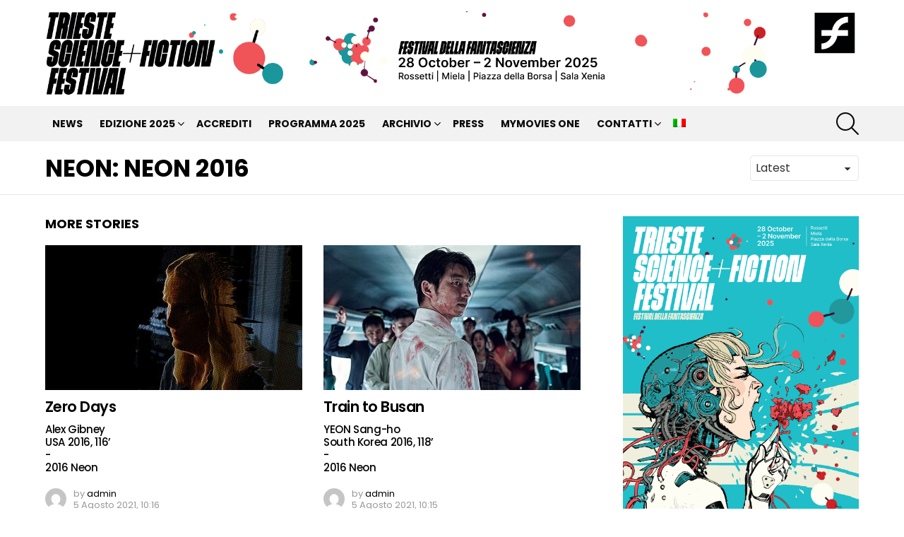

--- FILE ---
content_type: text/html; charset=UTF-8
request_url: https://www.sciencefictionfestival.org/neon/neon-2016/
body_size: 23203
content:
<!DOCTYPE html>
<!--[if IE 8]>
<html class="no-js g1-off-outside lt-ie10 lt-ie9" id="ie8" lang="it-IT"><![endif]-->
<!--[if IE 9]>
<html class="no-js g1-off-outside lt-ie10" id="ie9" lang="it-IT"><![endif]-->
<!--[if !IE]><!-->
<html class="no-js g1-off-outside" lang="it-IT"><!--<![endif]-->
<head>
	<meta charset="UTF-8"/><link rel="preconnect" href="https://fonts.gstatic.com/" crossorigin />
	<link rel="profile" href="http://gmpg.org/xfn/11"/>
	<link rel="pingback" href="https://www.sciencefictionfestival.org/xmlrpc.php"/>

	<meta name='robots' content='index, follow, max-image-preview:large, max-snippet:-1, max-video-preview:-1' />
	<style>img:is([sizes="auto" i],[sizes^="auto," i]){contain-intrinsic-size:3000px 1500px}</style>
	
<meta name="viewport" content="initial-scale=1.0, minimum-scale=1.0, height=device-height, width=device-width" />

	<!-- This site is optimized with the Yoast SEO plugin v26.1.1 - https://yoast.com/wordpress/plugins/seo/ -->
	<title>Neon 2016 Archivi - Trieste Science+Fiction Festival</title>
	<link rel="canonical" href="https://www.sciencefictionfestival.org/neon/neon-2016/" />
	<link rel="next" href="https://www.sciencefictionfestival.org/neon/neon-2016/page/2/" />
	<meta property="og:locale" content="it_IT" />
	<meta property="og:type" content="article" />
	<meta property="og:title" content="Neon 2016 Archivi - Trieste Science+Fiction Festival" />
	<meta property="og:url" content="https://www.sciencefictionfestival.org/neon/neon-2016/" />
	<meta property="og:site_name" content="Trieste Science+Fiction Festival" />
	<meta name="twitter:card" content="summary_large_image" />
	<script type="application/ld+json" class="yoast-schema-graph">{"@context":"https://schema.org","@graph":[{"@type":"CollectionPage","@id":"https://www.sciencefictionfestival.org/neon/neon-2016/","url":"https://www.sciencefictionfestival.org/neon/neon-2016/","name":"Neon 2016 Archivi - Trieste Science+Fiction Festival","isPartOf":{"@id":"https://www.sciencefictionfestival.org/#website"},"primaryImageOfPage":{"@id":"https://www.sciencefictionfestival.org/neon/neon-2016/#primaryimage"},"image":{"@id":"https://www.sciencefictionfestival.org/neon/neon-2016/#primaryimage"},"thumbnailUrl":"https://www.sciencefictionfestival.org/wp-content/uploads/2021/08/Zero-Days.jpg","breadcrumb":{"@id":"https://www.sciencefictionfestival.org/neon/neon-2016/#breadcrumb"},"inLanguage":"it-IT"},{"@type":"ImageObject","inLanguage":"it-IT","@id":"https://www.sciencefictionfestival.org/neon/neon-2016/#primaryimage","url":"https://www.sciencefictionfestival.org/wp-content/uploads/2021/08/Zero-Days.jpg","contentUrl":"https://www.sciencefictionfestival.org/wp-content/uploads/2021/08/Zero-Days.jpg","width":800,"height":450},{"@type":"BreadcrumbList","@id":"https://www.sciencefictionfestival.org/neon/neon-2016/#breadcrumb","itemListElement":[{"@type":"ListItem","position":1,"name":"Home","item":"https://www.sciencefictionfestival.org/"},{"@type":"ListItem","position":2,"name":"Neon 2016"}]},{"@type":"WebSite","@id":"https://www.sciencefictionfestival.org/#website","url":"https://www.sciencefictionfestival.org/","name":"Trieste Science+Fiction Festival","description":"Festival della Fantascienza di Trieste","potentialAction":[{"@type":"SearchAction","target":{"@type":"EntryPoint","urlTemplate":"https://www.sciencefictionfestival.org/?s={search_term_string}"},"query-input":{"@type":"PropertyValueSpecification","valueRequired":true,"valueName":"search_term_string"}}],"inLanguage":"it-IT"}]}</script>
	<!-- / Yoast SEO plugin. -->


<link rel='dns-prefetch' href='//fonts.googleapis.com' />
<link rel='preconnect' href='https://fonts.gstatic.com' />
<link rel="alternate" type="application/rss+xml" title="Trieste Science+Fiction Festival &raquo; Feed" href="https://www.sciencefictionfestival.org/feed/" />
<link rel="alternate" type="application/rss+xml" title="Trieste Science+Fiction Festival &raquo; Feed dei commenti" href="https://www.sciencefictionfestival.org/comments/feed/" />
<link rel="alternate" type="application/rss+xml" title="Feed Trieste Science+Fiction Festival &raquo; Neon 2016 Neon" href="https://www.sciencefictionfestival.org/neon/neon-2016/feed/" />
<script>WebFontConfig={google:{families:["Roboto:400,300,500,600,700,900:latin,latin-ext","Poppins:400,300,500,600,700:latin,latin-ext&display=swap"]}};if ( typeof WebFont === "object" && typeof WebFont.load === "function" ) { WebFont.load( WebFontConfig ); }</script><script data-optimized="1" src="https://www.sciencefictionfestival.org/wp-content/plugins/litespeed-cache/assets/js/webfontloader.min.js"></script>
<style id='classic-theme-styles-inline-css' type='text/css'>
/*! This file is auto-generated */
.wp-block-button__link{color:#fff;background-color:#32373c;border-radius:9999px;box-shadow:none;text-decoration:none;padding:calc(.667em + 2px) calc(1.333em + 2px);font-size:1.125em}.wp-block-file__button{background:#32373c;color:#fff;text-decoration:none}</style>
<style id='global-styles-inline-css' type='text/css'>:root{--wp--preset--aspect-ratio--square:1;--wp--preset--aspect-ratio--4-3:4/3;--wp--preset--aspect-ratio--3-4:3/4;--wp--preset--aspect-ratio--3-2:3/2;--wp--preset--aspect-ratio--2-3:2/3;--wp--preset--aspect-ratio--16-9:16/9;--wp--preset--aspect-ratio--9-16:9/16;--wp--preset--color--black:#000000;--wp--preset--color--cyan-bluish-gray:#abb8c3;--wp--preset--color--white:#ffffff;--wp--preset--color--pale-pink:#f78da7;--wp--preset--color--vivid-red:#cf2e2e;--wp--preset--color--luminous-vivid-orange:#ff6900;--wp--preset--color--luminous-vivid-amber:#fcb900;--wp--preset--color--light-green-cyan:#7bdcb5;--wp--preset--color--vivid-green-cyan:#00d084;--wp--preset--color--pale-cyan-blue:#8ed1fc;--wp--preset--color--vivid-cyan-blue:#0693e3;--wp--preset--color--vivid-purple:#9b51e0;--wp--preset--gradient--vivid-cyan-blue-to-vivid-purple:linear-gradient(135deg,rgba(6,147,227,1) 0%,rgb(155,81,224) 100%);--wp--preset--gradient--light-green-cyan-to-vivid-green-cyan:linear-gradient(135deg,rgb(122,220,180) 0%,rgb(0,208,130) 100%);--wp--preset--gradient--luminous-vivid-amber-to-luminous-vivid-orange:linear-gradient(135deg,rgba(252,185,0,1) 0%,rgba(255,105,0,1) 100%);--wp--preset--gradient--luminous-vivid-orange-to-vivid-red:linear-gradient(135deg,rgba(255,105,0,1) 0%,rgb(207,46,46) 100%);--wp--preset--gradient--very-light-gray-to-cyan-bluish-gray:linear-gradient(135deg,rgb(238,238,238) 0%,rgb(169,184,195) 100%);--wp--preset--gradient--cool-to-warm-spectrum:linear-gradient(135deg,rgb(74,234,220) 0%,rgb(151,120,209) 20%,rgb(207,42,186) 40%,rgb(238,44,130) 60%,rgb(251,105,98) 80%,rgb(254,248,76) 100%);--wp--preset--gradient--blush-light-purple:linear-gradient(135deg,rgb(255,206,236) 0%,rgb(152,150,240) 100%);--wp--preset--gradient--blush-bordeaux:linear-gradient(135deg,rgb(254,205,165) 0%,rgb(254,45,45) 50%,rgb(107,0,62) 100%);--wp--preset--gradient--luminous-dusk:linear-gradient(135deg,rgb(255,203,112) 0%,rgb(199,81,192) 50%,rgb(65,88,208) 100%);--wp--preset--gradient--pale-ocean:linear-gradient(135deg,rgb(255,245,203) 0%,rgb(182,227,212) 50%,rgb(51,167,181) 100%);--wp--preset--gradient--electric-grass:linear-gradient(135deg,rgb(202,248,128) 0%,rgb(113,206,126) 100%);--wp--preset--gradient--midnight:linear-gradient(135deg,rgb(2,3,129) 0%,rgb(40,116,252) 100%);--wp--preset--font-size--small:13px;--wp--preset--font-size--medium:20px;--wp--preset--font-size--large:36px;--wp--preset--font-size--x-large:42px;--wp--preset--spacing--20:0.44rem;--wp--preset--spacing--30:0.67rem;--wp--preset--spacing--40:1rem;--wp--preset--spacing--50:1.5rem;--wp--preset--spacing--60:2.25rem;--wp--preset--spacing--70:3.38rem;--wp--preset--spacing--80:5.06rem;--wp--preset--shadow--natural:6px 6px 9px rgba(0, 0, 0, 0.2);--wp--preset--shadow--deep:12px 12px 50px rgba(0, 0, 0, 0.4);--wp--preset--shadow--sharp:6px 6px 0px rgba(0, 0, 0, 0.2);--wp--preset--shadow--outlined:6px 6px 0px -3px rgba(255, 255, 255, 1), 6px 6px rgba(0, 0, 0, 1);--wp--preset--shadow--crisp:6px 6px 0px rgba(0, 0, 0, 1)}:where(.is-layout-flex){gap:.5em}:where(.is-layout-grid){gap:.5em}body .is-layout-flex{display:flex}.is-layout-flex{flex-wrap:wrap;align-items:center}.is-layout-flex>:is(*,div){margin:0}body .is-layout-grid{display:grid}.is-layout-grid>:is(*,div){margin:0}:where(.wp-block-columns.is-layout-flex){gap:2em}:where(.wp-block-columns.is-layout-grid){gap:2em}:where(.wp-block-post-template.is-layout-flex){gap:1.25em}:where(.wp-block-post-template.is-layout-grid){gap:1.25em}.has-black-color{color:var(--wp--preset--color--black)!important}.has-cyan-bluish-gray-color{color:var(--wp--preset--color--cyan-bluish-gray)!important}.has-white-color{color:var(--wp--preset--color--white)!important}.has-pale-pink-color{color:var(--wp--preset--color--pale-pink)!important}.has-vivid-red-color{color:var(--wp--preset--color--vivid-red)!important}.has-luminous-vivid-orange-color{color:var(--wp--preset--color--luminous-vivid-orange)!important}.has-luminous-vivid-amber-color{color:var(--wp--preset--color--luminous-vivid-amber)!important}.has-light-green-cyan-color{color:var(--wp--preset--color--light-green-cyan)!important}.has-vivid-green-cyan-color{color:var(--wp--preset--color--vivid-green-cyan)!important}.has-pale-cyan-blue-color{color:var(--wp--preset--color--pale-cyan-blue)!important}.has-vivid-cyan-blue-color{color:var(--wp--preset--color--vivid-cyan-blue)!important}.has-vivid-purple-color{color:var(--wp--preset--color--vivid-purple)!important}.has-black-background-color{background-color:var(--wp--preset--color--black)!important}.has-cyan-bluish-gray-background-color{background-color:var(--wp--preset--color--cyan-bluish-gray)!important}.has-white-background-color{background-color:var(--wp--preset--color--white)!important}.has-pale-pink-background-color{background-color:var(--wp--preset--color--pale-pink)!important}.has-vivid-red-background-color{background-color:var(--wp--preset--color--vivid-red)!important}.has-luminous-vivid-orange-background-color{background-color:var(--wp--preset--color--luminous-vivid-orange)!important}.has-luminous-vivid-amber-background-color{background-color:var(--wp--preset--color--luminous-vivid-amber)!important}.has-light-green-cyan-background-color{background-color:var(--wp--preset--color--light-green-cyan)!important}.has-vivid-green-cyan-background-color{background-color:var(--wp--preset--color--vivid-green-cyan)!important}.has-pale-cyan-blue-background-color{background-color:var(--wp--preset--color--pale-cyan-blue)!important}.has-vivid-cyan-blue-background-color{background-color:var(--wp--preset--color--vivid-cyan-blue)!important}.has-vivid-purple-background-color{background-color:var(--wp--preset--color--vivid-purple)!important}.has-black-border-color{border-color:var(--wp--preset--color--black)!important}.has-cyan-bluish-gray-border-color{border-color:var(--wp--preset--color--cyan-bluish-gray)!important}.has-white-border-color{border-color:var(--wp--preset--color--white)!important}.has-pale-pink-border-color{border-color:var(--wp--preset--color--pale-pink)!important}.has-vivid-red-border-color{border-color:var(--wp--preset--color--vivid-red)!important}.has-luminous-vivid-orange-border-color{border-color:var(--wp--preset--color--luminous-vivid-orange)!important}.has-luminous-vivid-amber-border-color{border-color:var(--wp--preset--color--luminous-vivid-amber)!important}.has-light-green-cyan-border-color{border-color:var(--wp--preset--color--light-green-cyan)!important}.has-vivid-green-cyan-border-color{border-color:var(--wp--preset--color--vivid-green-cyan)!important}.has-pale-cyan-blue-border-color{border-color:var(--wp--preset--color--pale-cyan-blue)!important}.has-vivid-cyan-blue-border-color{border-color:var(--wp--preset--color--vivid-cyan-blue)!important}.has-vivid-purple-border-color{border-color:var(--wp--preset--color--vivid-purple)!important}.has-vivid-cyan-blue-to-vivid-purple-gradient-background{background:var(--wp--preset--gradient--vivid-cyan-blue-to-vivid-purple)!important}.has-light-green-cyan-to-vivid-green-cyan-gradient-background{background:var(--wp--preset--gradient--light-green-cyan-to-vivid-green-cyan)!important}.has-luminous-vivid-amber-to-luminous-vivid-orange-gradient-background{background:var(--wp--preset--gradient--luminous-vivid-amber-to-luminous-vivid-orange)!important}.has-luminous-vivid-orange-to-vivid-red-gradient-background{background:var(--wp--preset--gradient--luminous-vivid-orange-to-vivid-red)!important}.has-very-light-gray-to-cyan-bluish-gray-gradient-background{background:var(--wp--preset--gradient--very-light-gray-to-cyan-bluish-gray)!important}.has-cool-to-warm-spectrum-gradient-background{background:var(--wp--preset--gradient--cool-to-warm-spectrum)!important}.has-blush-light-purple-gradient-background{background:var(--wp--preset--gradient--blush-light-purple)!important}.has-blush-bordeaux-gradient-background{background:var(--wp--preset--gradient--blush-bordeaux)!important}.has-luminous-dusk-gradient-background{background:var(--wp--preset--gradient--luminous-dusk)!important}.has-pale-ocean-gradient-background{background:var(--wp--preset--gradient--pale-ocean)!important}.has-electric-grass-gradient-background{background:var(--wp--preset--gradient--electric-grass)!important}.has-midnight-gradient-background{background:var(--wp--preset--gradient--midnight)!important}.has-small-font-size{font-size:var(--wp--preset--font-size--small)!important}.has-medium-font-size{font-size:var(--wp--preset--font-size--medium)!important}.has-large-font-size{font-size:var(--wp--preset--font-size--large)!important}.has-x-large-font-size{font-size:var(--wp--preset--font-size--x-large)!important}:where(.wp-block-post-template.is-layout-flex){gap:1.25em}:where(.wp-block-post-template.is-layout-grid){gap:1.25em}:where(.wp-block-columns.is-layout-flex){gap:2em}:where(.wp-block-columns.is-layout-grid){gap:2em}:root :where(.wp-block-pullquote){font-size:1.5em;line-height:1.6}</style>
<link data-optimized="1" rel='stylesheet' id='adace-style-css' href='https://www.sciencefictionfestival.org/wp-content/litespeed/css/e46b3156771b7d389944e44705438ee2.css?ver=5856e' type='text/css' media='all' />
<link data-optimized="1" rel='stylesheet' id='shoppable-images-css-css' href='https://www.sciencefictionfestival.org/wp-content/litespeed/css/d892e356de93af12b55d018a40629d47.css?ver=ab205' type='text/css' media='all' />
<link data-optimized="1" rel='stylesheet' id='cpsh-shortcodes-css' href='https://www.sciencefictionfestival.org/wp-content/litespeed/css/513e9adf7de46dc7fca1932ebd032f62.css?ver=59fb2' type='text/css' media='all' />
<link data-optimized="1" rel='stylesheet' id='cace-all-css' href='https://www.sciencefictionfestival.org/wp-content/litespeed/css/7e833baa9f69689aa18e34421f9b8e99.css?ver=a1da2' type='text/css' media='all' />
<link data-optimized="1" rel='stylesheet' id='cmplz-general-css' href='https://www.sciencefictionfestival.org/wp-content/litespeed/css/2f6770851629324d2b7f6317aa726478.css?ver=d9c4d' type='text/css' media='all' />
<link data-optimized="1" rel='stylesheet' id='g1-main-css' href='https://www.sciencefictionfestival.org/wp-content/litespeed/css/6289e3b5d535ed06f6146401940218c0.css?ver=ce249' type='text/css' media='all' />

<link data-optimized="1" rel='stylesheet' id='bimber-dynamic-style-css' href='https://www.sciencefictionfestival.org/wp-content/litespeed/css/09f52eb7baa12b4b32369581a5e83d64.css?ver=83d64' type='text/css' media='all' />
<link data-optimized="1" rel='stylesheet' id='bimber-style-css' href='https://www.sciencefictionfestival.org/wp-content/litespeed/css/052b7dd90904959615df679d1f9bec97.css?ver=272a0' type='text/css' media='all' />
<link data-optimized="1" rel='stylesheet' id='nl4wp-form-basic-css' href='https://www.sciencefictionfestival.org/wp-content/litespeed/css/df3785b544920116b187fa6cf005c1d1.css?ver=fb471' type='text/css' media='all' />
<link data-optimized="1" rel='stylesheet' id='js_composer_front-css' href='https://www.sciencefictionfestival.org/wp-content/litespeed/css/d48dff1807a6c3f523279b868db6a538.css?ver=6cc3b' type='text/css' media='all' />
<link data-optimized="1" rel='stylesheet' id='bimber-wpml-css' href='https://www.sciencefictionfestival.org/wp-content/litespeed/css/c32c4b2d9acb7351d72684dd4bcd9cd8.css?ver=f4c63' type='text/css' media='all' />
<link data-optimized="1" rel='stylesheet' id='bimber-vc-css' href='https://www.sciencefictionfestival.org/wp-content/litespeed/css/1f959d447c9354b6791ed251aaebd829.css?ver=4f50a' type='text/css' media='all' />
<link data-optimized="1" rel='stylesheet' id='bimber-mashshare-css' href='https://www.sciencefictionfestival.org/wp-content/litespeed/css/3a7aa83de5eba003460a35c4690abe2e.css?ver=cf680' type='text/css' media='all' />
<!--n2css--><!--n2js--><script type="text/javascript" src="https://www.sciencefictionfestival.org/wp-includes/js/jquery/jquery.min.js?ver=3.7.1" id="jquery-core-js"></script>
<script type="text/javascript" src="https://www.sciencefictionfestival.org/wp-includes/js/jquery/jquery-migrate.min.js?ver=3.4.1" id="jquery-migrate-js"></script>
<script type="text/javascript" src="https://www.sciencefictionfestival.org/wp-content/plugins/ad-ace/assets/js/slideup.js?ver=1.3.23" id="adace-slideup-js"></script>
<script type="text/javascript" src="https://www.sciencefictionfestival.org/wp-content/plugins/ad-ace/includes/shoppable-images/assets/js/shoppable-images-front.js?ver=1.3.23" id="shoppable-images-js-js"></script>
<script type="text/javascript" src="https://www.sciencefictionfestival.org/wp-content/plugins/ad-ace/assets/js/coupons.js?ver=1.3.23" id="adace-coupons-js"></script>
<script type="text/javascript" src="https://www.sciencefictionfestival.org/wp-content/themes/bimber/js/modernizr/modernizr-custom.min.js?ver=3.3.0" id="modernizr-js"></script>
<script type="text/javascript" id="wpml-browser-redirect-js-extra">
/* <![CDATA[ */
var wpml_browser_redirect_params = {"pageLanguage":"it","languageUrls":{"it_it":"https:\/\/www.sciencefictionfestival.org\/neon\/neon-2016\/","it":"https:\/\/www.sciencefictionfestival.org\/neon\/neon-2016\/"},"cookie":{"name":"_icl_visitor_lang_js","domain":"www.sciencefictionfestival.org","path":"\/","expiration":24}};
/* ]]> */
</script>
<script type="text/javascript" src="https://www.sciencefictionfestival.org/wp-content/plugins/sitepress-multilingual-cms/dist/js/browser-redirect/app.js?ver=482900" id="wpml-browser-redirect-js"></script>
<script></script><link rel="https://api.w.org/" href="https://www.sciencefictionfestival.org/wp-json/" /><link rel="alternate" title="JSON" type="application/json" href="https://www.sciencefictionfestival.org/wp-json/wp/v2/neon/213" /><link rel="EditURI" type="application/rsd+xml" title="RSD" href="https://www.sciencefictionfestival.org/xmlrpc.php?rsd" />
<meta name="generator" content="WPML ver:4.8.2 stt:1,27;" />
<link rel="preload" href="https://www.sciencefictionfestival.org/wp-content/plugins/g1-socials/css/iconfont/fonts/g1-socials.woff" as="font" type="font/woff" crossorigin="anonymous">			<style>.cmplz-hidden{display:none!important}</style>	<style>@font-face{font-family:"bimber";src:url(https://www.sciencefictionfestival.org/wp-content/themes/bimber/css/9.0.3/bimber/fonts/bimber.eot);src:url("https://www.sciencefictionfestival.org/wp-content/themes/bimber/css/9.0.3/bimber/fonts/bimber.eot?#iefix") format("embedded-opentype"),url(https://www.sciencefictionfestival.org/wp-content/themes/bimber/css/9.0.3/bimber/fonts/bimber.woff) format("woff"),url(https://www.sciencefictionfestival.org/wp-content/themes/bimber/css/9.0.3/bimber/fonts/bimber.ttf) format("truetype"),url("https://www.sciencefictionfestival.org/wp-content/themes/bimber/css/9.0.3/bimber/fonts/bimber.svg#bimber") format("svg");font-weight:400;font-style:normal;font-display:block}</style>
		<script>if ('#_' === window.location.hash) window.location.href='https://www.sciencefictionfestival.org/wp-admin/options-general.php?page=g1_socials_options&tab=g1_socials_instagram';</script>
	<meta name="generator" content="Powered by WPBakery Page Builder - drag and drop page builder for WordPress."/>
<link rel="icon" href="https://www.sciencefictionfestival.org/wp-content/uploads/2021/09/cropped-Favico-32x32.jpg" sizes="32x32" />
<link rel="icon" href="https://www.sciencefictionfestival.org/wp-content/uploads/2021/09/cropped-Favico-192x192.jpg" sizes="192x192" />
<link rel="apple-touch-icon" href="https://www.sciencefictionfestival.org/wp-content/uploads/2021/09/cropped-Favico-180x180.jpg" />
<meta name="msapplication-TileImage" content="https://www.sciencefictionfestival.org/wp-content/uploads/2021/09/cropped-Favico-270x270.jpg" />
<meta name="g1:switch-skin-css" content="https://www.sciencefictionfestival.org/wp-content/themes/bimber/css/9.0.3/styles/mode-dark.min.css" />	<script>if("undefined"!=typeof localStorage){var skinItemId=document.getElementsByName("g1:skin-item-id");skinItemId=skinItemId.length>0?skinItemId[0].getAttribute("content"):"g1_skin",window.g1SwitchSkin=function(e,t){if(e){var n=document.getElementById("g1-switch-skin-css");if(n){n.parentNode.removeChild(n),document.documentElement.classList.remove("g1-skinmode");try{localStorage.removeItem(skinItemId)}catch(e){}}else{t?document.write('<link id="g1-switch-skin-css" rel="stylesheet" type="text/css" media="all" href="'+document.getElementsByName("g1:switch-skin-css")[0].getAttribute("content")+'" />'):((n=document.createElement("link")).id="g1-switch-skin-css",n.href=document.getElementsByName("g1:switch-skin-css")[0].getAttribute("content"),n.rel="stylesheet",n.media="all",document.head.appendChild(n)),document.documentElement.classList.add("g1-skinmode");try{localStorage.setItem(skinItemId,e)}catch(e){}}}};try{var mode=localStorage.getItem(skinItemId);window.g1SwitchSkin(mode,!0)}catch(e){}}</script>
		<script>if("undefined"!=typeof localStorage){var nsfwItemId=document.getElementsByName("g1:nsfw-item-id");nsfwItemId=nsfwItemId.length>0?nsfwItemId[0].getAttribute("content"):"g1_nsfw_off",window.g1SwitchNSFW=function(e){e?(localStorage.setItem(nsfwItemId,1),document.documentElement.classList.add("g1-nsfw-off")):(localStorage.removeItem(nsfwItemId),document.documentElement.classList.remove("g1-nsfw-off"))};try{var nsfwmode=localStorage.getItem(nsfwItemId);window.g1SwitchNSFW(nsfwmode)}catch(e){}}</script>
			<style type="text/css" id="wp-custom-css">.eventi-template-default .entry-date{visibility:hidden}.film-template-default .entry-date{visibility:hidden}.guest-template-default .entry-date{visibility:hidden}.page-id-35431 h5{font-size:12px;color:grey;font-weight:400}</style>
		<noscript><style> .wpb_animate_when_almost_visible { opacity: 1; }</style></noscript></head>

<body class="archive tax-neon term-neon-2016 term-213 wp-embed-responsive wp-theme-bimber wp-child-theme-bimber-child-theme g1-layout-stretched g1-hoverable g1-has-mobile-logo g1-sidebar-normal wpb-js-composer js-comp-ver-8.6.1 vc_responsive" itemscope="" itemtype="http://schema.org/WebPage" >

<div class="g1-body-inner">

	<div id="page">
		

		

					<div class="g1-row g1-row-layout-page g1-hb-row g1-hb-row-normal g1-hb-row-a g1-hb-row-1 g1-hb-boxed g1-hb-sticky-off g1-hb-shadow-off">
			<div class="g1-row-inner">
				<div class="g1-column g1-dropable">
											<div class="g1-bin-1 g1-bin-grow-off">
							<div class="g1-bin g1-bin-align-left">
																	<!-- BEGIN .g1-secondary-nav -->
<!-- END .g1-secondary-nav -->
															</div>
						</div>
											<div class="g1-bin-2 g1-bin-grow-off">
							<div class="g1-bin g1-bin-align-center">
															</div>
						</div>
											<div class="g1-bin-3 g1-bin-grow-off">
							<div class="g1-bin g1-bin-align-right">
															</div>
						</div>
									</div>
			</div>
			<div class="g1-row-background"></div>
		</div>
			<div class="g1-row g1-row-layout-page g1-hb-row g1-hb-row-normal g1-hb-row-b g1-hb-row-2 g1-hb-boxed g1-hb-sticky-off g1-hb-shadow-off">
			<div class="g1-row-inner">
				<div class="g1-column g1-dropable">
											<div class="g1-bin-1 g1-bin-grow-off">
							<div class="g1-bin g1-bin-align-left">
																	<div class="g1-id g1-id-desktop">
			<p class="g1-mega g1-mega-1st site-title">
	
			<a class="g1-logo-wrapper"
			   href="https://www.sciencefictionfestival.org/" rel="home">
									<picture class="g1-logo g1-logo-default">
						<source media="(min-width: 1025px)" srcset="https://www.sciencefictionfestival.org/wp-content/uploads/2025/08/TSFF-25_Sito-Banner-Head_DEF.png 2x,https://www.sciencefictionfestival.org/wp-content/uploads/2025/08/TSFF-25_Sito-Banner-Head_DEF.png 1x">
						<source media="(max-width: 1024px)" srcset="data:image/svg+xml,%3Csvg%20xmlns%3D%27http%3A%2F%2Fwww.w3.org%2F2000%2Fsvg%27%20viewBox%3D%270%200%201150%200%27%2F%3E">
						<img
							src="https://www.sciencefictionfestival.org/wp-content/uploads/2025/08/TSFF-25_Sito-Banner-Head_DEF.png"
							width="1150"
							height="0"
							alt="Trieste Science+Fiction Festival" />
					</picture>

												</a>

			</p>
	
    
	</div>															</div>
						</div>
											<div class="g1-bin-2 g1-bin-grow-off">
							<div class="g1-bin g1-bin-align-center">
																		<nav class="g1-quick-nav g1-quick-nav-short">
		<ul class="g1-quick-nav-menu">
																											</ul>
	</nav>
															</div>
						</div>
											<div class="g1-bin-3 g1-bin-grow-off">
							<div class="g1-bin g1-bin-align-right">
															</div>
						</div>
									</div>
			</div>
			<div class="g1-row-background"></div>
		</div>
			<div class="g1-row g1-row-layout-page g1-hb-row g1-hb-row-normal g1-hb-row-c g1-hb-row-3 g1-hb-boxed g1-hb-sticky-off g1-hb-shadow-off">
			<div class="g1-row-inner">
				<div class="g1-column g1-dropable">
											<div class="g1-bin-1 g1-bin-grow-off">
							<div class="g1-bin g1-bin-align-left">
																	<!-- BEGIN .g1-primary-nav -->
<nav id="g1-primary-nav" class="g1-primary-nav"><ul id="g1-primary-nav-menu" class="g1-primary-nav-menu g1-menu-h"><li id="menu-item-51765" class="menu-item menu-item-type-post_type menu-item-object-page current_page_parent menu-item-g1-standard menu-item-51765"><a href="https://www.sciencefictionfestival.org/news/">NEWS</a></li>
<li id="menu-item-53774" class="menu-item menu-item-type-post_type menu-item-object-page menu-item-has-children menu-item-g1-standard menu-item-53774"><a href="https://www.sciencefictionfestival.org/trieste-sciencefiction-festival-2025/">Edizione 2025</a>
<ul class="sub-menu">
	<li id="menu-item-53877" class="menu-item menu-item-type-post_type menu-item-object-page menu-item-53877"><a href="https://www.sciencefictionfestival.org/bookinvaders-2025/">BookInvaders</a></li>
	<li id="menu-item-53752" class="menu-item menu-item-type-post_type menu-item-object-page menu-item-53752"><a href="https://www.sciencefictionfestival.org/mondofuturo-2025/">Mondofuturo</a></li>
	<li id="menu-item-53753" class="menu-item menu-item-type-post_type menu-item-object-page menu-item-53753"><a href="https://www.sciencefictionfestival.org/things-to-come-2025/">Things To Come</a></li>
	<li id="menu-item-53751" class="menu-item menu-item-type-post_type menu-item-object-page menu-item-53751"><a href="https://www.sciencefictionfestival.org/ivi-pro-2025/">IVIPRO DAYS 2025</a></li>
	<li id="menu-item-54696" class="menu-item menu-item-type-post_type menu-item-object-page menu-item-54696"><a href="https://www.sciencefictionfestival.org/education-program-2025/">Education Program 2025</a></li>
	<li id="menu-item-53755" class="menu-item menu-item-type-post_type menu-item-object-page menu-item-53755"><a href="https://www.sciencefictionfestival.org/sci-fi-nights-2025/">Sci-Fi Nights</a></li>
	<li id="menu-item-54702" class="menu-item menu-item-type-post_type menu-item-object-page menu-item-54702"><a href="https://www.sciencefictionfestival.org/premio-letterario-mondofuturo-2025/">Premio Letterario Mondofuturo 2025</a></li>
	<li id="menu-item-54191" class="menu-item menu-item-type-post_type menu-item-object-page menu-item-54191"><a href="https://www.sciencefictionfestival.org/ludoteca-galattica/">Ludoteca Galattica</a></li>
	<li id="menu-item-53371" class="menu-item menu-item-type-post_type menu-item-object-page menu-item-has-children menu-item-53371"><a href="https://www.sciencefictionfestival.org/fantastic-film-forum-2025/">Fantastic Film Forum</a>
	<ul class="sub-menu">
		<li id="menu-item-54371" class="menu-item menu-item-type-post_type menu-item-object-page menu-item-54371"><a href="https://www.sciencefictionfestival.org/fantastic-film-forum-2025/i-tools-della-ai-nella-produzione-di-contenuti-audiovisivi/">I tools della AI nella produzione di contenuti audiovisivi</a></li>
		<li id="menu-item-54372" class="menu-item menu-item-type-post_type menu-item-object-page menu-item-54372"><a href="https://www.sciencefictionfestival.org/fantastic-film-forum-2025/press-start-to-play-2025/">Press Start to Play 2025</a></li>
		<li id="menu-item-54369" class="menu-item menu-item-type-post_type menu-item-object-page menu-item-54369"><a href="https://www.sciencefictionfestival.org/fantastic-film-forum-2025/incontri-panel-11-meetings/">Incontri + Panel + 1:1 Meetings</a></li>
		<li id="menu-item-54370" class="menu-item menu-item-type-post_type menu-item-object-page menu-item-54370"><a href="https://www.sciencefictionfestival.org/fantastic-film-forum-2025/science-doc-day-incontri-11/">Science Doc Day + Incontri 1:1</a></li>
	</ul>
</li>
	<li id="menu-item-53324" class="menu-item menu-item-type-post_type menu-item-object-page menu-item-53324"><a href="https://www.sciencefictionfestival.org/studenti-di-cinema-2025/">Studenti di cinema</a></li>
	<li id="menu-item-53344" class="menu-item menu-item-type-post_type menu-item-object-page menu-item-53344"><a href="https://www.sciencefictionfestival.org/volontari-2025/">Volontari</a></li>
	<li id="menu-item-54756" class="menu-item menu-item-type-custom menu-item-object-custom menu-item-54756"><a href="https://www.sciencefictionfestival.org/infiniti-futuri-contest-letterario-per-giovani-menti-creative-2/">Infiniti Futuri</a></li>
	<li id="menu-item-54913" class="menu-item menu-item-type-post_type menu-item-object-page menu-item-54913"><a href="https://www.sciencefictionfestival.org/sedi-del-festival-e-locali-convenzionati-2025/">Sedi del Festival e Locali convenzionati 2025</a></li>
</ul>
</li>
<li id="menu-item-53277" class="menu-item menu-item-type-post_type menu-item-object-page menu-item-g1-standard menu-item-53277"><a href="https://www.sciencefictionfestival.org/accrediti-2025/">Accrediti</a></li>
<li id="menu-item-54393" class="menu-item menu-item-type-post_type menu-item-object-page menu-item-g1-standard menu-item-54393"><a href="https://www.sciencefictionfestival.org/programma-2025/">Programma 2025</a></li>
<li id="menu-item-38259" class="menu-item menu-item-type-custom menu-item-object-custom menu-item-has-children menu-item-g1-standard menu-item-38259"><a>ARCHIVIO</a>
<ul class="sub-menu">
	<li id="menu-item-24921" class="menu-item menu-item-type-post_type menu-item-object-page menu-item-24921"><a href="https://www.sciencefictionfestival.org/archivio/">Archivio Edizioni</a></li>
	<li id="menu-item-40796" class="menu-item menu-item-type-custom menu-item-object-custom menu-item-40796"><a href="https://www.flickr.com/photos/143378787@N05/albums">Gallery</a></li>
	<li id="menu-item-48773" class="menu-item menu-item-type-post_type menu-item-object-page menu-item-48773"><a href="https://www.sciencefictionfestival.org/tsff-hall-of-fame/">TS+FF Hall of fame</a></li>
	<li id="menu-item-53102" class="menu-item menu-item-type-post_type menu-item-object-page menu-item-53102"><a href="https://www.sciencefictionfestival.org/archivio/videogallery_2024/">Video</a></li>
	<li id="menu-item-41094" class="menu-item menu-item-type-custom menu-item-object-custom menu-item-has-children menu-item-41094"><a>Extra</a>
	<ul class="sub-menu">
		<li id="menu-item-24922" class="menu-item menu-item-type-post_type menu-item-object-page menu-item-24922"><a href="https://www.sciencefictionfestival.org/mondofuturo-streaming/">Mondofuturo</a></li>
		<li id="menu-item-35518" class="menu-item menu-item-type-post_type menu-item-object-page menu-item-35518"><a href="https://www.sciencefictionfestival.org/sci-fi-club-streaming/">Sci-Fi Club</a></li>
	</ul>
</li>
</ul>
</li>
<li id="menu-item-45440" class="menu-item menu-item-type-custom menu-item-object-custom menu-item-g1-standard menu-item-45440"><a href="https://drive.google.com/drive/folders/1ASmzudHnFN0I_XvTX8AE42EfdU4j0Hrx?usp=sharing">Press</a></li>
<li id="menu-item-53017" class="menu-item menu-item-type-custom menu-item-object-custom menu-item-g1-standard menu-item-53017"><a href="https://www.mymovies.it/one/channel/scificlub/">MYmovies ONE</a></li>
<li id="menu-item-26232" class="menu-item menu-item-type-custom menu-item-object-custom menu-item-has-children menu-item-g1-standard menu-item-26232"><a href="https://www.sciencefictionfestival.org/contatti/">Contatti</a>
<ul class="sub-menu">
	<li id="menu-item-45576" class="menu-item menu-item-type-post_type menu-item-object-page menu-item-45576"><a href="https://www.sciencefictionfestival.org/tsff-2023/un-festival-sempre-piu-green-2023/">Un festival sempre più green</a></li>
	<li id="menu-item-54697" class="menu-item menu-item-type-post_type menu-item-object-page menu-item-54697"><a href="https://www.sciencefictionfestival.org/partner-2025/">Partner</a></li>
</ul>
</li>
<li id="menu-item-wpml-ls-167-it" class="menu-item wpml-ls-slot-167 wpml-ls-item wpml-ls-item-it wpml-ls-current-language wpml-ls-menu-item wpml-ls-first-item wpml-ls-last-item menu-item-type-wpml_ls_menu_item menu-item-object-wpml_ls_menu_item menu-item-g1-standard menu-item-wpml-ls-167-it"><a href="https://www.sciencefictionfestival.org/neon/neon-2016/" role="menuitem"><img
            class="wpml-ls-flag"
            src="https://www.sciencefictionfestival.org/wp-content/plugins/sitepress-multilingual-cms/res/flags/it.png"
            alt="Italiano"
            
            
    /></a></li>
</ul></nav><!-- END .g1-primary-nav -->
															</div>
						</div>
											<div class="g1-bin-2 g1-bin-grow-off">
							<div class="g1-bin g1-bin-align-center">
															</div>
						</div>
											<div class="g1-bin-3 g1-bin-grow-off">
							<div class="g1-bin g1-bin-align-right">
																		<div class="g1-drop g1-drop-with-anim g1-drop-before g1-drop-the-search  g1-drop-l g1-drop-icon ">
		<a class="g1-drop-toggle" href="https://www.sciencefictionfestival.org/?s=">
			<span class="g1-drop-toggle-icon"></span><span class="g1-drop-toggle-text">Search</span>
			<span class="g1-drop-toggle-arrow"></span>
		</a>
		<div class="g1-drop-content">
			

<div role="search" class="search-form-wrapper">
	<form method="get"
	      class="g1-searchform-tpl-default g1-searchform-ajax search-form"
	      action="https://www.sciencefictionfestival.org/">
		<label>
			<span class="screen-reader-text">Search for:</span>
			<input type="search" class="search-field"
			       placeholder="Search &hellip;"
			       value="" name="s"
			       title="Search for:" />
		</label>
		<button class="search-submit">Search</button>
	</form>

			<div class="g1-searches g1-searches-ajax"></div>
	</div>
		</div>
	</div>
																																</div>
						</div>
									</div>
			</div>
			<div class="g1-row-background"></div>
		</div>
				<div class="g1-row g1-row-layout-page g1-hb-row g1-hb-row-mobile g1-hb-row-a g1-hb-row-1 g1-hb-boxed g1-hb-sticky-off g1-hb-shadow-off">
			<div class="g1-row-inner">
				<div class="g1-column g1-dropable">
											<div class="g1-bin-1 g1-bin-grow-off">
							<div class="g1-bin g1-bin-align-left">
															</div>
						</div>
											<div class="g1-bin-2 g1-bin-grow-on">
							<div class="g1-bin g1-bin-align-center">
																	<div class="g1-id g1-id-mobile">
			<p class="g1-mega g1-mega-1st site-title">
	
		<a class="g1-logo-wrapper"
		   href="https://www.sciencefictionfestival.org/" rel="home">
							<picture class="g1-logo g1-logo-default">
					<source media="(max-width: 1024px)" srcset="https://www.sciencefictionfestival.org/wp-content/uploads/2025/08/TSFF-25_Sito-Banner-Head-MOBILE_DEF.png 2x,https://www.sciencefictionfestival.org/wp-content/uploads/2025/08/TSFF-25_Sito-Banner-Head-MOBILE_DEF.png 1x">
					<source media="(min-width: 1025px)" srcset="data:image/svg+xml,%3Csvg%20xmlns%3D%27http%3A%2F%2Fwww.w3.org%2F2000%2Fsvg%27%20viewBox%3D%270%200%20400%200%27%2F%3E">
					<img
						src="https://www.sciencefictionfestival.org/wp-content/uploads/2025/08/TSFF-25_Sito-Banner-Head-MOBILE_DEF.png"
						width="400"
						height="0"
						alt="Trieste Science+Fiction Festival" />
				</picture>

									</a>

			</p>
	
    
	</div>															</div>
						</div>
											<div class="g1-bin-3 g1-bin-grow-off">
							<div class="g1-bin g1-bin-align-right">
																	<div class="g1-drop g1-drop-nojs g1-drop-with-anim g1-drop-before g1-drop-the-skin g1-drop-the-skin-light g1-drop-l g1-drop-icon">
	<button class="g1-button-none g1-drop-toggle">
		<span class="g1-drop-toggle-icon"></span><span class="g1-drop-toggle-text">Switch skin</span>
		<span class="g1-drop-toggle-arrow"></span>
	</button>
			<div class="g1-drop-content">
							<p class="g1-skinmode-desc">Switch to the dark mode that&#039;s kinder on your eyes at night time.</p>
				<p class="g1-skinmode-desc">Switch to the light mode that&#039;s kinder on your eyes at day time.</p>
					</div>
	</div>

															</div>
						</div>
									</div>
			</div>
			<div class="g1-row-background"></div>
		</div>
			<div class="g1-row g1-row-layout-page g1-hb-row g1-hb-row-mobile g1-hb-row-b g1-hb-row-2 g1-hb-boxed g1-hb-sticky-off g1-hb-shadow-off">
			<div class="g1-row-inner">
				<div class="g1-column g1-dropable">
											<div class="g1-bin-1 g1-bin-grow-off">
							<div class="g1-bin g1-bin-align-left">
															</div>
						</div>
											<div class="g1-bin-2 g1-bin-grow-on">
							<div class="g1-bin g1-bin-align-center">
																		<nav class="g1-quick-nav g1-quick-nav-short">
		<ul class="g1-quick-nav-menu">
																											</ul>
	</nav>
															</div>
						</div>
											<div class="g1-bin-3 g1-bin-grow-off">
							<div class="g1-bin g1-bin-align-right">
															</div>
						</div>
									</div>
			</div>
			<div class="g1-row-background"></div>
		</div>
			<div class="g1-row g1-row-layout-page g1-hb-row g1-hb-row-mobile g1-hb-row-c g1-hb-row-3 g1-hb-boxed g1-hb-sticky-off g1-hb-shadow-off">
			<div class="g1-row-inner">
				<div class="g1-column g1-dropable">
											<div class="g1-bin-1 g1-bin-grow-off">
							<div class="g1-bin g1-bin-align-left">
																		<a class="g1-hamburger g1-hamburger-show  " href="#">
		<span class="g1-hamburger-icon"></span>
			<span class="g1-hamburger-label
						">Menu</span>
	</a>
															</div>
						</div>
											<div class="g1-bin-2 g1-bin-grow-off">
							<div class="g1-bin g1-bin-align-center">
															</div>
						</div>
											<div class="g1-bin-3 g1-bin-grow-off">
							<div class="g1-bin g1-bin-align-right">
																		<div class="g1-drop g1-drop-with-anim g1-drop-before g1-drop-the-search  g1-drop-l g1-drop-icon ">
		<a class="g1-drop-toggle" href="https://www.sciencefictionfestival.org/?s=">
			<span class="g1-drop-toggle-icon"></span><span class="g1-drop-toggle-text">Search</span>
			<span class="g1-drop-toggle-arrow"></span>
		</a>
		<div class="g1-drop-content">
			

<div role="search" class="search-form-wrapper">
	<form method="get"
	      class="g1-searchform-tpl-default g1-searchform-ajax search-form"
	      action="https://www.sciencefictionfestival.org/">
		<label>
			<span class="screen-reader-text">Search for:</span>
			<input type="search" class="search-field"
			       placeholder="Search &hellip;"
			       value="" name="s"
			       title="Search for:" />
		</label>
		<button class="search-submit">Search</button>
	</form>

			<div class="g1-searches g1-searches-ajax"></div>
	</div>
		</div>
	</div>
																																</div>
						</div>
									</div>
			</div>
			<div class="g1-row-background"></div>
		</div>
	
		
		
		

	<div id="primary" class="g1-primary-max">
		<div id="content" role="main">

			
<header class="page-header page-header-01 archive-header archive-header-modifiable g1-row g1-row-layout-page">
	<div class="g1-row-inner">
		<div class="g1-column">
			
			<div class="g1-archive-header-text">
				<h1 class="g1-alpha g1-alpha-2nd page-title archive-title">Neon: <span>Neon 2016</span></h1>
									</div>


				<div class="g1-archive-filter">
		<select id="g1-archive-filter-select">
							<option data-g1-archive-filter-url='/neon/neon-2016/?order=newest' value="newest"  selected='selected'>Latest</option>
							<option data-g1-archive-filter-url='/neon/neon-2016/?order=oldest' value="oldest" >Oldest</option>
							<option data-g1-archive-filter-url='/neon/neon-2016/?order=most_commented' value="most_commented" >Most Discussed</option>
					</select>
	</div>
				</div>
	</div>
	<div class="g1-row-background">
	</div>
</header>

			




	<div class="page-body archive-body g1-row g1-row-layout-page g1-row-padding-m">
		<div class="g1-row-inner">

			<div id="primary" class="g1-column g1-column-2of3">

				
				<h2 class="g1-delta g1-delta-2nd g1-collection-title"><span>More stories</span></h2>
				<div class="g1-collection g1-collection-columns-2">
					<div class="g1-collection-viewport">
						<ul class="g1-collection-items">
															
								<li class="g1-collection-item g1-collection-item-1of3">
									
<article class="entry-tpl-grid entry-tpl-grid-m post-28173 film type-film status-publish format-standard has-post-thumbnail neon-neon-2016">
	<div class="entry-featured-media " ><a title="Zero Days" class="g1-frame" href="https://www.sciencefictionfestival.org/film/zero-days-alex-gibney/"><div class="g1-frame-inner"><img width="364" height="205" src="https://www.sciencefictionfestival.org/wp-content/uploads/2021/08/Zero-Days-364x205.jpg" class="attachment-bimber-grid-standard size-bimber-grid-standard wp-post-image" alt="" decoding="async" fetchpriority="high" srcset="https://www.sciencefictionfestival.org/wp-content/uploads/2021/08/Zero-Days-364x205.jpg 364w, https://www.sciencefictionfestival.org/wp-content/uploads/2021/08/Zero-Days-300x169.jpg 300w, https://www.sciencefictionfestival.org/wp-content/uploads/2021/08/Zero-Days-768x432.jpg 768w, https://www.sciencefictionfestival.org/wp-content/uploads/2021/08/Zero-Days-192x108.jpg 192w, https://www.sciencefictionfestival.org/wp-content/uploads/2021/08/Zero-Days-384x216.jpg 384w, https://www.sciencefictionfestival.org/wp-content/uploads/2021/08/Zero-Days-728x409.jpg 728w, https://www.sciencefictionfestival.org/wp-content/uploads/2021/08/Zero-Days-561x316.jpg 561w, https://www.sciencefictionfestival.org/wp-content/uploads/2021/08/Zero-Days-265x149.jpg 265w, https://www.sciencefictionfestival.org/wp-content/uploads/2021/08/Zero-Days-531x299.jpg 531w, https://www.sciencefictionfestival.org/wp-content/uploads/2021/08/Zero-Days-608x342.jpg 608w, https://www.sciencefictionfestival.org/wp-content/uploads/2021/08/Zero-Days-758x426.jpg 758w, https://www.sciencefictionfestival.org/wp-content/uploads/2021/08/Zero-Days-85x48.jpg 85w, https://www.sciencefictionfestival.org/wp-content/uploads/2021/08/Zero-Days-171x96.jpg 171w, https://www.sciencefictionfestival.org/wp-content/uploads/2021/08/Zero-Days-600x338.jpg 600w, https://www.sciencefictionfestival.org/wp-content/uploads/2021/08/Zero-Days.jpg 800w" sizes="(max-width: 364px) 100vw, 364px" /><span class="g1-frame-icon g1-frame-icon-"></span></div></a></div>
		
	<div class="entry-body">
		<header class="entry-header">
			<div class="entry-before-title">
				
							</div>

			<h3 class="g1-gamma g1-gamma-1st entry-title"><a href="https://www.sciencefictionfestival.org/film/zero-days-alex-gibney/" rel="bookmark">Zero Days</a></h3>
					</header>

					<div class="entry-summary">
				<h5>Alex Gibney <br>
USA 2016, 116’ <br>
- <br>
2016 Neon</h5>			</div>
		
					<footer>
				<p class="g1-meta entry-meta entry-byline entry-byline-with-avatar">
								<span class="entry-author">
	
		<span class="entry-meta-label">by</span>
			<a href="https://www.sciencefictionfestival.org/author/admin/" title="Posts by admin" rel="author">
			<img alt='' src='https://secure.gravatar.com/avatar/d364ce97a0d19bdebc18977bdfb68e0be3c6499c489d2dcc893502aee58165d0?s=30&#038;d=mm&#038;r=g' srcset='https://secure.gravatar.com/avatar/d364ce97a0d19bdebc18977bdfb68e0be3c6499c489d2dcc893502aee58165d0?s=60&#038;d=mm&#038;r=g 2x' class='avatar avatar-30 photo' height='30' width='30' decoding='async'/>
							<strong>admin</strong>
					</a>
	</span>
	
					<time class="entry-date" datetime="2021-08-05T10:16:22+01:00">5 Agosto 2021, 10:16</time>				</p>
			</footer>
		
			</div>
</article>
								</li>

																							
								<li class="g1-collection-item g1-collection-item-1of3">
									
<article class="entry-tpl-grid entry-tpl-grid-m post-28168 film type-film status-publish format-standard has-post-thumbnail neon-neon-2016">
	<div class="entry-featured-media " ><a title="Train to Busan" class="g1-frame" href="https://www.sciencefictionfestival.org/film/train-to-busan-yeon-sang-ho/"><div class="g1-frame-inner"><img width="364" height="205" src="https://www.sciencefictionfestival.org/wp-content/uploads/2021/08/Train-to-Busan-364x205.jpg" class="attachment-bimber-grid-standard size-bimber-grid-standard wp-post-image" alt="" decoding="async" srcset="https://www.sciencefictionfestival.org/wp-content/uploads/2021/08/Train-to-Busan-364x205.jpg 364w, https://www.sciencefictionfestival.org/wp-content/uploads/2021/08/Train-to-Busan-300x169.jpg 300w, https://www.sciencefictionfestival.org/wp-content/uploads/2021/08/Train-to-Busan-768x432.jpg 768w, https://www.sciencefictionfestival.org/wp-content/uploads/2021/08/Train-to-Busan-192x108.jpg 192w, https://www.sciencefictionfestival.org/wp-content/uploads/2021/08/Train-to-Busan-384x216.jpg 384w, https://www.sciencefictionfestival.org/wp-content/uploads/2021/08/Train-to-Busan-728x409.jpg 728w, https://www.sciencefictionfestival.org/wp-content/uploads/2021/08/Train-to-Busan-561x316.jpg 561w, https://www.sciencefictionfestival.org/wp-content/uploads/2021/08/Train-to-Busan-265x149.jpg 265w, https://www.sciencefictionfestival.org/wp-content/uploads/2021/08/Train-to-Busan-531x299.jpg 531w, https://www.sciencefictionfestival.org/wp-content/uploads/2021/08/Train-to-Busan-608x342.jpg 608w, https://www.sciencefictionfestival.org/wp-content/uploads/2021/08/Train-to-Busan-758x426.jpg 758w, https://www.sciencefictionfestival.org/wp-content/uploads/2021/08/Train-to-Busan-85x48.jpg 85w, https://www.sciencefictionfestival.org/wp-content/uploads/2021/08/Train-to-Busan-171x96.jpg 171w, https://www.sciencefictionfestival.org/wp-content/uploads/2021/08/Train-to-Busan-600x338.jpg 600w, https://www.sciencefictionfestival.org/wp-content/uploads/2021/08/Train-to-Busan.jpg 800w" sizes="(max-width: 364px) 100vw, 364px" /><span class="g1-frame-icon g1-frame-icon-"></span></div></a></div>
		
	<div class="entry-body">
		<header class="entry-header">
			<div class="entry-before-title">
				
							</div>

			<h3 class="g1-gamma g1-gamma-1st entry-title"><a href="https://www.sciencefictionfestival.org/film/train-to-busan-yeon-sang-ho/" rel="bookmark">Train to Busan</a></h3>
					</header>

					<div class="entry-summary">
				<h5>YEON Sang-ho <br>
South Korea 2016, 118’ <br>
- <br>
2016 Neon</h5>			</div>
		
					<footer>
				<p class="g1-meta entry-meta entry-byline entry-byline-with-avatar">
								<span class="entry-author">
	
		<span class="entry-meta-label">by</span>
			<a href="https://www.sciencefictionfestival.org/author/admin/" title="Posts by admin" rel="author">
			<img alt='' src='https://secure.gravatar.com/avatar/d364ce97a0d19bdebc18977bdfb68e0be3c6499c489d2dcc893502aee58165d0?s=30&#038;d=mm&#038;r=g' srcset='https://secure.gravatar.com/avatar/d364ce97a0d19bdebc18977bdfb68e0be3c6499c489d2dcc893502aee58165d0?s=60&#038;d=mm&#038;r=g 2x' class='avatar avatar-30 photo' height='30' width='30' loading='lazy' decoding='async'/>
							<strong>admin</strong>
					</a>
	</span>
	
					<time class="entry-date" datetime="2021-08-05T10:15:42+01:00">5 Agosto 2021, 10:15</time>				</p>
			</footer>
		
			</div>
</article>
								</li>

																							
								<li class="g1-collection-item g1-collection-item-1of3">
									
<article class="entry-tpl-grid entry-tpl-grid-m post-28163 film type-film status-publish format-standard has-post-thumbnail neon-neon-2016">
	<div class="entry-featured-media " ><a title="Terraformars" class="g1-frame" href="https://www.sciencefictionfestival.org/film/terraformars-takashi-miike/"><div class="g1-frame-inner"><img width="364" height="205" src="https://www.sciencefictionfestival.org/wp-content/uploads/2021/08/Terraformars-364x205.jpg" class="attachment-bimber-grid-standard size-bimber-grid-standard wp-post-image" alt="" decoding="async" loading="lazy" srcset="https://www.sciencefictionfestival.org/wp-content/uploads/2021/08/Terraformars-364x205.jpg 364w, https://www.sciencefictionfestival.org/wp-content/uploads/2021/08/Terraformars-300x169.jpg 300w, https://www.sciencefictionfestival.org/wp-content/uploads/2021/08/Terraformars-768x432.jpg 768w, https://www.sciencefictionfestival.org/wp-content/uploads/2021/08/Terraformars-192x108.jpg 192w, https://www.sciencefictionfestival.org/wp-content/uploads/2021/08/Terraformars-384x216.jpg 384w, https://www.sciencefictionfestival.org/wp-content/uploads/2021/08/Terraformars-728x409.jpg 728w, https://www.sciencefictionfestival.org/wp-content/uploads/2021/08/Terraformars-561x316.jpg 561w, https://www.sciencefictionfestival.org/wp-content/uploads/2021/08/Terraformars-265x149.jpg 265w, https://www.sciencefictionfestival.org/wp-content/uploads/2021/08/Terraformars-531x299.jpg 531w, https://www.sciencefictionfestival.org/wp-content/uploads/2021/08/Terraformars-608x342.jpg 608w, https://www.sciencefictionfestival.org/wp-content/uploads/2021/08/Terraformars-758x426.jpg 758w, https://www.sciencefictionfestival.org/wp-content/uploads/2021/08/Terraformars-85x48.jpg 85w, https://www.sciencefictionfestival.org/wp-content/uploads/2021/08/Terraformars-171x96.jpg 171w, https://www.sciencefictionfestival.org/wp-content/uploads/2021/08/Terraformars-600x338.jpg 600w, https://www.sciencefictionfestival.org/wp-content/uploads/2021/08/Terraformars.jpg 800w" sizes="auto, (max-width: 364px) 100vw, 364px" /><span class="g1-frame-icon g1-frame-icon-"></span></div></a></div>
		
	<div class="entry-body">
		<header class="entry-header">
			<div class="entry-before-title">
				
							</div>

			<h3 class="g1-gamma g1-gamma-1st entry-title"><a href="https://www.sciencefictionfestival.org/film/terraformars-takashi-miike/" rel="bookmark">Terraformars</a></h3>
					</header>

					<div class="entry-summary">
				<h5>Takashi Miike <br>
Japan 2016, 108’ <br>
- <br>
2016 Neon</h5>			</div>
		
					<footer>
				<p class="g1-meta entry-meta entry-byline entry-byline-with-avatar">
								<span class="entry-author">
	
		<span class="entry-meta-label">by</span>
			<a href="https://www.sciencefictionfestival.org/author/admin/" title="Posts by admin" rel="author">
			<img alt='' src='https://secure.gravatar.com/avatar/d364ce97a0d19bdebc18977bdfb68e0be3c6499c489d2dcc893502aee58165d0?s=30&#038;d=mm&#038;r=g' srcset='https://secure.gravatar.com/avatar/d364ce97a0d19bdebc18977bdfb68e0be3c6499c489d2dcc893502aee58165d0?s=60&#038;d=mm&#038;r=g 2x' class='avatar avatar-30 photo' height='30' width='30' loading='lazy' decoding='async'/>
							<strong>admin</strong>
					</a>
	</span>
	
					<time class="entry-date" datetime="2021-08-05T10:14:59+01:00">5 Agosto 2021, 10:14</time>				</p>
			</footer>
		
			</div>
</article>
								</li>

																							
								<li class="g1-collection-item g1-collection-item-1of3">
									
<article class="entry-tpl-grid entry-tpl-grid-m post-28158 film type-film status-publish format-standard has-post-thumbnail neon-neon-2016">
	<div class="entry-featured-media " ><a title="Southbound" class="g1-frame" href="https://www.sciencefictionfestival.org/film/southbound-roxanne-benjamin-david-bruckner-patrick-horvath-radio-silence/"><div class="g1-frame-inner"><img width="364" height="205" src="https://www.sciencefictionfestival.org/wp-content/uploads/2021/08/Southbound-364x205.jpg" class="attachment-bimber-grid-standard size-bimber-grid-standard wp-post-image" alt="" decoding="async" loading="lazy" srcset="https://www.sciencefictionfestival.org/wp-content/uploads/2021/08/Southbound-364x205.jpg 364w, https://www.sciencefictionfestival.org/wp-content/uploads/2021/08/Southbound-300x169.jpg 300w, https://www.sciencefictionfestival.org/wp-content/uploads/2021/08/Southbound-768x432.jpg 768w, https://www.sciencefictionfestival.org/wp-content/uploads/2021/08/Southbound-192x108.jpg 192w, https://www.sciencefictionfestival.org/wp-content/uploads/2021/08/Southbound-384x216.jpg 384w, https://www.sciencefictionfestival.org/wp-content/uploads/2021/08/Southbound-728x409.jpg 728w, https://www.sciencefictionfestival.org/wp-content/uploads/2021/08/Southbound-561x316.jpg 561w, https://www.sciencefictionfestival.org/wp-content/uploads/2021/08/Southbound-265x149.jpg 265w, https://www.sciencefictionfestival.org/wp-content/uploads/2021/08/Southbound-531x299.jpg 531w, https://www.sciencefictionfestival.org/wp-content/uploads/2021/08/Southbound-608x342.jpg 608w, https://www.sciencefictionfestival.org/wp-content/uploads/2021/08/Southbound-758x426.jpg 758w, https://www.sciencefictionfestival.org/wp-content/uploads/2021/08/Southbound-85x48.jpg 85w, https://www.sciencefictionfestival.org/wp-content/uploads/2021/08/Southbound-171x96.jpg 171w, https://www.sciencefictionfestival.org/wp-content/uploads/2021/08/Southbound-600x338.jpg 600w, https://www.sciencefictionfestival.org/wp-content/uploads/2021/08/Southbound.jpg 800w" sizes="auto, (max-width: 364px) 100vw, 364px" /><span class="g1-frame-icon g1-frame-icon-"></span></div></a></div>
		
	<div class="entry-body">
		<header class="entry-header">
			<div class="entry-before-title">
				
							</div>

			<h3 class="g1-gamma g1-gamma-1st entry-title"><a href="https://www.sciencefictionfestival.org/film/southbound-roxanne-benjamin-david-bruckner-patrick-horvath-radio-silence/" rel="bookmark">Southbound</a></h3>
					</header>

					<div class="entry-summary">
				<h5>Roxanne Benjamin, David Bruckner, Patrick Horvath, Radio Silence <br>
USA 2015, 89’ <br>
-<br>
2016 Neon</h5>			</div>
		
					<footer>
				<p class="g1-meta entry-meta entry-byline entry-byline-with-avatar">
								<span class="entry-author">
	
		<span class="entry-meta-label">by</span>
			<a href="https://www.sciencefictionfestival.org/author/admin/" title="Posts by admin" rel="author">
			<img alt='' src='https://secure.gravatar.com/avatar/d364ce97a0d19bdebc18977bdfb68e0be3c6499c489d2dcc893502aee58165d0?s=30&#038;d=mm&#038;r=g' srcset='https://secure.gravatar.com/avatar/d364ce97a0d19bdebc18977bdfb68e0be3c6499c489d2dcc893502aee58165d0?s=60&#038;d=mm&#038;r=g 2x' class='avatar avatar-30 photo' height='30' width='30' loading='lazy' decoding='async'/>
							<strong>admin</strong>
					</a>
	</span>
	
					<time class="entry-date" datetime="2021-08-05T10:14:17+01:00">5 Agosto 2021, 10:14</time>				</p>
			</footer>
		
			</div>
</article>
								</li>

																							
								<li class="g1-collection-item g1-collection-item-1of3">
									
<article class="entry-tpl-grid entry-tpl-grid-m post-28153 film type-film status-publish format-standard has-post-thumbnail neon-neon-2016">
	<div class="entry-featured-media " ><a title="Seoul Station" class="g1-frame" href="https://www.sciencefictionfestival.org/film/seoul-station-yeon-sang-ho/"><div class="g1-frame-inner"><img width="364" height="205" src="https://www.sciencefictionfestival.org/wp-content/uploads/2021/08/Seoul-Station-364x205.jpg" class="attachment-bimber-grid-standard size-bimber-grid-standard wp-post-image" alt="" decoding="async" loading="lazy" srcset="https://www.sciencefictionfestival.org/wp-content/uploads/2021/08/Seoul-Station-364x205.jpg 364w, https://www.sciencefictionfestival.org/wp-content/uploads/2021/08/Seoul-Station-300x169.jpg 300w, https://www.sciencefictionfestival.org/wp-content/uploads/2021/08/Seoul-Station-768x432.jpg 768w, https://www.sciencefictionfestival.org/wp-content/uploads/2021/08/Seoul-Station-192x108.jpg 192w, https://www.sciencefictionfestival.org/wp-content/uploads/2021/08/Seoul-Station-384x216.jpg 384w, https://www.sciencefictionfestival.org/wp-content/uploads/2021/08/Seoul-Station-728x409.jpg 728w, https://www.sciencefictionfestival.org/wp-content/uploads/2021/08/Seoul-Station-561x316.jpg 561w, https://www.sciencefictionfestival.org/wp-content/uploads/2021/08/Seoul-Station-265x149.jpg 265w, https://www.sciencefictionfestival.org/wp-content/uploads/2021/08/Seoul-Station-531x299.jpg 531w, https://www.sciencefictionfestival.org/wp-content/uploads/2021/08/Seoul-Station-608x342.jpg 608w, https://www.sciencefictionfestival.org/wp-content/uploads/2021/08/Seoul-Station-758x426.jpg 758w, https://www.sciencefictionfestival.org/wp-content/uploads/2021/08/Seoul-Station-85x48.jpg 85w, https://www.sciencefictionfestival.org/wp-content/uploads/2021/08/Seoul-Station-171x96.jpg 171w, https://www.sciencefictionfestival.org/wp-content/uploads/2021/08/Seoul-Station-600x338.jpg 600w, https://www.sciencefictionfestival.org/wp-content/uploads/2021/08/Seoul-Station.jpg 800w" sizes="auto, (max-width: 364px) 100vw, 364px" /><span class="g1-frame-icon g1-frame-icon-"></span></div></a></div>
		
	<div class="entry-body">
		<header class="entry-header">
			<div class="entry-before-title">
				
							</div>

			<h3 class="g1-gamma g1-gamma-1st entry-title"><a href="https://www.sciencefictionfestival.org/film/seoul-station-yeon-sang-ho/" rel="bookmark">Seoul Station</a></h3>
					</header>

					<div class="entry-summary">
				<h5>YEON Sang-ho <br>
South Korea 2016, 92' <br>
- <br>
2016 Neon</h5>			</div>
		
					<footer>
				<p class="g1-meta entry-meta entry-byline entry-byline-with-avatar">
								<span class="entry-author">
	
		<span class="entry-meta-label">by</span>
			<a href="https://www.sciencefictionfestival.org/author/admin/" title="Posts by admin" rel="author">
			<img alt='' src='https://secure.gravatar.com/avatar/d364ce97a0d19bdebc18977bdfb68e0be3c6499c489d2dcc893502aee58165d0?s=30&#038;d=mm&#038;r=g' srcset='https://secure.gravatar.com/avatar/d364ce97a0d19bdebc18977bdfb68e0be3c6499c489d2dcc893502aee58165d0?s=60&#038;d=mm&#038;r=g 2x' class='avatar avatar-30 photo' height='30' width='30' loading='lazy' decoding='async'/>
							<strong>admin</strong>
					</a>
	</span>
	
					<time class="entry-date" datetime="2021-08-05T10:13:32+01:00">5 Agosto 2021, 10:13</time>				</p>
			</footer>
		
			</div>
</article>
								</li>

																							
								<li class="g1-collection-item g1-collection-item-1of3">
									
<article class="entry-tpl-grid entry-tpl-grid-m post-28148 film type-film status-publish format-standard has-post-thumbnail neon-neon-2016">
	<div class="entry-featured-media " ><a title="La rage du démon" class="g1-frame" href="https://www.sciencefictionfestival.org/film/la-rage-du-demon-fabien-delage/"><div class="g1-frame-inner"><img width="364" height="205" src="https://www.sciencefictionfestival.org/wp-content/uploads/2021/08/La-rage-du-demon-364x205.jpg" class="attachment-bimber-grid-standard size-bimber-grid-standard wp-post-image" alt="" decoding="async" loading="lazy" srcset="https://www.sciencefictionfestival.org/wp-content/uploads/2021/08/La-rage-du-demon-364x205.jpg 364w, https://www.sciencefictionfestival.org/wp-content/uploads/2021/08/La-rage-du-demon-300x169.jpg 300w, https://www.sciencefictionfestival.org/wp-content/uploads/2021/08/La-rage-du-demon-768x432.jpg 768w, https://www.sciencefictionfestival.org/wp-content/uploads/2021/08/La-rage-du-demon-192x108.jpg 192w, https://www.sciencefictionfestival.org/wp-content/uploads/2021/08/La-rage-du-demon-384x216.jpg 384w, https://www.sciencefictionfestival.org/wp-content/uploads/2021/08/La-rage-du-demon-728x409.jpg 728w, https://www.sciencefictionfestival.org/wp-content/uploads/2021/08/La-rage-du-demon-561x316.jpg 561w, https://www.sciencefictionfestival.org/wp-content/uploads/2021/08/La-rage-du-demon-265x149.jpg 265w, https://www.sciencefictionfestival.org/wp-content/uploads/2021/08/La-rage-du-demon-531x299.jpg 531w, https://www.sciencefictionfestival.org/wp-content/uploads/2021/08/La-rage-du-demon-608x342.jpg 608w, https://www.sciencefictionfestival.org/wp-content/uploads/2021/08/La-rage-du-demon-758x426.jpg 758w, https://www.sciencefictionfestival.org/wp-content/uploads/2021/08/La-rage-du-demon-85x48.jpg 85w, https://www.sciencefictionfestival.org/wp-content/uploads/2021/08/La-rage-du-demon-171x96.jpg 171w, https://www.sciencefictionfestival.org/wp-content/uploads/2021/08/La-rage-du-demon-600x338.jpg 600w, https://www.sciencefictionfestival.org/wp-content/uploads/2021/08/La-rage-du-demon.jpg 800w" sizes="auto, (max-width: 364px) 100vw, 364px" /><span class="g1-frame-icon g1-frame-icon-"></span></div></a></div>
		
	<div class="entry-body">
		<header class="entry-header">
			<div class="entry-before-title">
				
							</div>

			<h3 class="g1-gamma g1-gamma-1st entry-title"><a href="https://www.sciencefictionfestival.org/film/la-rage-du-demon-fabien-delage/" rel="bookmark">La rage du démon</a></h3>
					</header>

					<div class="entry-summary">
				<h5>Fabien Delage <br>
France 2016, 60’ <br>
- <br>
2016 Neon</h5>			</div>
		
					<footer>
				<p class="g1-meta entry-meta entry-byline entry-byline-with-avatar">
								<span class="entry-author">
	
		<span class="entry-meta-label">by</span>
			<a href="https://www.sciencefictionfestival.org/author/admin/" title="Posts by admin" rel="author">
			<img alt='' src='https://secure.gravatar.com/avatar/d364ce97a0d19bdebc18977bdfb68e0be3c6499c489d2dcc893502aee58165d0?s=30&#038;d=mm&#038;r=g' srcset='https://secure.gravatar.com/avatar/d364ce97a0d19bdebc18977bdfb68e0be3c6499c489d2dcc893502aee58165d0?s=60&#038;d=mm&#038;r=g 2x' class='avatar avatar-30 photo' height='30' width='30' loading='lazy' decoding='async'/>
							<strong>admin</strong>
					</a>
	</span>
	
					<time class="entry-date" datetime="2021-08-05T10:12:46+01:00">5 Agosto 2021, 10:12</time>				</p>
			</footer>
		
			</div>
</article>
								</li>

																							
								<li class="g1-collection-item g1-collection-item-1of3">
									
<article class="entry-tpl-grid entry-tpl-grid-m post-28143 film type-film status-publish format-standard has-post-thumbnail neon-neon-2016">
	<div class="entry-featured-media " ><a title="Morgan" class="g1-frame" href="https://www.sciencefictionfestival.org/film/morgan-luke-scott/"><div class="g1-frame-inner"><img width="364" height="205" src="https://www.sciencefictionfestival.org/wp-content/uploads/2021/08/Morgan-364x205.jpg" class="attachment-bimber-grid-standard size-bimber-grid-standard wp-post-image" alt="" decoding="async" loading="lazy" srcset="https://www.sciencefictionfestival.org/wp-content/uploads/2021/08/Morgan-364x205.jpg 364w, https://www.sciencefictionfestival.org/wp-content/uploads/2021/08/Morgan-300x169.jpg 300w, https://www.sciencefictionfestival.org/wp-content/uploads/2021/08/Morgan-768x432.jpg 768w, https://www.sciencefictionfestival.org/wp-content/uploads/2021/08/Morgan-192x108.jpg 192w, https://www.sciencefictionfestival.org/wp-content/uploads/2021/08/Morgan-384x216.jpg 384w, https://www.sciencefictionfestival.org/wp-content/uploads/2021/08/Morgan-728x409.jpg 728w, https://www.sciencefictionfestival.org/wp-content/uploads/2021/08/Morgan-561x316.jpg 561w, https://www.sciencefictionfestival.org/wp-content/uploads/2021/08/Morgan-265x149.jpg 265w, https://www.sciencefictionfestival.org/wp-content/uploads/2021/08/Morgan-531x299.jpg 531w, https://www.sciencefictionfestival.org/wp-content/uploads/2021/08/Morgan-608x342.jpg 608w, https://www.sciencefictionfestival.org/wp-content/uploads/2021/08/Morgan-758x426.jpg 758w, https://www.sciencefictionfestival.org/wp-content/uploads/2021/08/Morgan-85x48.jpg 85w, https://www.sciencefictionfestival.org/wp-content/uploads/2021/08/Morgan-171x96.jpg 171w, https://www.sciencefictionfestival.org/wp-content/uploads/2021/08/Morgan-600x338.jpg 600w, https://www.sciencefictionfestival.org/wp-content/uploads/2021/08/Morgan.jpg 800w" sizes="auto, (max-width: 364px) 100vw, 364px" /><span class="g1-frame-icon g1-frame-icon-"></span></div></a></div>
		
	<div class="entry-body">
		<header class="entry-header">
			<div class="entry-before-title">
				
							</div>

			<h3 class="g1-gamma g1-gamma-1st entry-title"><a href="https://www.sciencefictionfestival.org/film/morgan-luke-scott/" rel="bookmark">Morgan</a></h3>
					</header>

					<div class="entry-summary">
				<h5>Luke Scott <br>
USA 2016, 92’ <br>
- <br>
2016 Neon</h5>			</div>
		
					<footer>
				<p class="g1-meta entry-meta entry-byline entry-byline-with-avatar">
								<span class="entry-author">
	
		<span class="entry-meta-label">by</span>
			<a href="https://www.sciencefictionfestival.org/author/admin/" title="Posts by admin" rel="author">
			<img alt='' src='https://secure.gravatar.com/avatar/d364ce97a0d19bdebc18977bdfb68e0be3c6499c489d2dcc893502aee58165d0?s=30&#038;d=mm&#038;r=g' srcset='https://secure.gravatar.com/avatar/d364ce97a0d19bdebc18977bdfb68e0be3c6499c489d2dcc893502aee58165d0?s=60&#038;d=mm&#038;r=g 2x' class='avatar avatar-30 photo' height='30' width='30' loading='lazy' decoding='async'/>
							<strong>admin</strong>
					</a>
	</span>
	
					<time class="entry-date" datetime="2021-08-05T10:11:59+01:00">5 Agosto 2021, 10:11</time>				</p>
			</footer>
		
			</div>
</article>
								</li>

																							
								<li class="g1-collection-item g1-collection-item-1of3">
									
<article class="entry-tpl-grid entry-tpl-grid-m post-28138 film type-film status-publish format-standard has-post-thumbnail neon-neon-2016">
	<div class="entry-featured-media " ><a title="Ludo" class="g1-frame" href="https://www.sciencefictionfestival.org/film/ludo-nikon-q/"><div class="g1-frame-inner"><img width="364" height="205" src="https://www.sciencefictionfestival.org/wp-content/uploads/2021/08/Ludo-364x205.jpg" class="attachment-bimber-grid-standard size-bimber-grid-standard wp-post-image" alt="" decoding="async" loading="lazy" srcset="https://www.sciencefictionfestival.org/wp-content/uploads/2021/08/Ludo-364x205.jpg 364w, https://www.sciencefictionfestival.org/wp-content/uploads/2021/08/Ludo-300x169.jpg 300w, https://www.sciencefictionfestival.org/wp-content/uploads/2021/08/Ludo-768x432.jpg 768w, https://www.sciencefictionfestival.org/wp-content/uploads/2021/08/Ludo-192x108.jpg 192w, https://www.sciencefictionfestival.org/wp-content/uploads/2021/08/Ludo-384x216.jpg 384w, https://www.sciencefictionfestival.org/wp-content/uploads/2021/08/Ludo-728x409.jpg 728w, https://www.sciencefictionfestival.org/wp-content/uploads/2021/08/Ludo-561x316.jpg 561w, https://www.sciencefictionfestival.org/wp-content/uploads/2021/08/Ludo-265x149.jpg 265w, https://www.sciencefictionfestival.org/wp-content/uploads/2021/08/Ludo-531x299.jpg 531w, https://www.sciencefictionfestival.org/wp-content/uploads/2021/08/Ludo-608x342.jpg 608w, https://www.sciencefictionfestival.org/wp-content/uploads/2021/08/Ludo-758x426.jpg 758w, https://www.sciencefictionfestival.org/wp-content/uploads/2021/08/Ludo-85x48.jpg 85w, https://www.sciencefictionfestival.org/wp-content/uploads/2021/08/Ludo-171x96.jpg 171w, https://www.sciencefictionfestival.org/wp-content/uploads/2021/08/Ludo-600x338.jpg 600w, https://www.sciencefictionfestival.org/wp-content/uploads/2021/08/Ludo.jpg 800w" sizes="auto, (max-width: 364px) 100vw, 364px" /><span class="g1-frame-icon g1-frame-icon-"></span></div></a></div>
		
	<div class="entry-body">
		<header class="entry-header">
			<div class="entry-before-title">
				
							</div>

			<h3 class="g1-gamma g1-gamma-1st entry-title"><a href="https://www.sciencefictionfestival.org/film/ludo-nikon-q/" rel="bookmark">Ludo</a></h3>
					</header>

					<div class="entry-summary">
				<h5>Nikon, Q <br>
India 2015, 88’ <br>
- <br>
2016 Neon</h5>			</div>
		
					<footer>
				<p class="g1-meta entry-meta entry-byline entry-byline-with-avatar">
								<span class="entry-author">
	
		<span class="entry-meta-label">by</span>
			<a href="https://www.sciencefictionfestival.org/author/admin/" title="Posts by admin" rel="author">
			<img alt='' src='https://secure.gravatar.com/avatar/d364ce97a0d19bdebc18977bdfb68e0be3c6499c489d2dcc893502aee58165d0?s=30&#038;d=mm&#038;r=g' srcset='https://secure.gravatar.com/avatar/d364ce97a0d19bdebc18977bdfb68e0be3c6499c489d2dcc893502aee58165d0?s=60&#038;d=mm&#038;r=g 2x' class='avatar avatar-30 photo' height='30' width='30' loading='lazy' decoding='async'/>
							<strong>admin</strong>
					</a>
	</span>
	
					<time class="entry-date" datetime="2021-08-05T10:10:29+01:00">5 Agosto 2021, 10:10</time>				</p>
			</footer>
		
			</div>
</article>
								</li>

																							
								<li class="g1-collection-item g1-collection-item-1of3">
									
<article class="entry-tpl-grid entry-tpl-grid-m post-28132 film type-film status-publish format-standard has-post-thumbnail neon-neon-2016 neon-sci-fi-club">
	<div class="entry-featured-media " ><a title="I Am Not A Serial Killer" class="g1-frame" href="https://www.sciencefictionfestival.org/film/i-am-not-a-serial-killer-billy-obrien/"><div class="g1-frame-inner"><img width="364" height="205" src="https://www.sciencefictionfestival.org/wp-content/uploads/2021/08/SCIFI-CLUB-I-Am-Not-a-Serial-Killer-tasto-364x205.jpg" class="attachment-bimber-grid-standard size-bimber-grid-standard wp-post-image" alt="" decoding="async" loading="lazy" srcset="https://www.sciencefictionfestival.org/wp-content/uploads/2021/08/SCIFI-CLUB-I-Am-Not-a-Serial-Killer-tasto-364x205.jpg 364w, https://www.sciencefictionfestival.org/wp-content/uploads/2021/08/SCIFI-CLUB-I-Am-Not-a-Serial-Killer-tasto-300x169.jpg 300w, https://www.sciencefictionfestival.org/wp-content/uploads/2021/08/SCIFI-CLUB-I-Am-Not-a-Serial-Killer-tasto-768x432.jpg 768w, https://www.sciencefictionfestival.org/wp-content/uploads/2021/08/SCIFI-CLUB-I-Am-Not-a-Serial-Killer-tasto-192x108.jpg 192w, https://www.sciencefictionfestival.org/wp-content/uploads/2021/08/SCIFI-CLUB-I-Am-Not-a-Serial-Killer-tasto-384x216.jpg 384w, https://www.sciencefictionfestival.org/wp-content/uploads/2021/08/SCIFI-CLUB-I-Am-Not-a-Serial-Killer-tasto-728x409.jpg 728w, https://www.sciencefictionfestival.org/wp-content/uploads/2021/08/SCIFI-CLUB-I-Am-Not-a-Serial-Killer-tasto-561x315.jpg 561w, https://www.sciencefictionfestival.org/wp-content/uploads/2021/08/SCIFI-CLUB-I-Am-Not-a-Serial-Killer-tasto-265x149.jpg 265w, https://www.sciencefictionfestival.org/wp-content/uploads/2021/08/SCIFI-CLUB-I-Am-Not-a-Serial-Killer-tasto-531x298.jpg 531w, https://www.sciencefictionfestival.org/wp-content/uploads/2021/08/SCIFI-CLUB-I-Am-Not-a-Serial-Killer-tasto-608x342.jpg 608w, https://www.sciencefictionfestival.org/wp-content/uploads/2021/08/SCIFI-CLUB-I-Am-Not-a-Serial-Killer-tasto-758x426.jpg 758w, https://www.sciencefictionfestival.org/wp-content/uploads/2021/08/SCIFI-CLUB-I-Am-Not-a-Serial-Killer-tasto-85x48.jpg 85w, https://www.sciencefictionfestival.org/wp-content/uploads/2021/08/SCIFI-CLUB-I-Am-Not-a-Serial-Killer-tasto-171x96.jpg 171w, https://www.sciencefictionfestival.org/wp-content/uploads/2021/08/SCIFI-CLUB-I-Am-Not-a-Serial-Killer-tasto-600x337.jpg 600w, https://www.sciencefictionfestival.org/wp-content/uploads/2021/08/SCIFI-CLUB-I-Am-Not-a-Serial-Killer-tasto.jpg 1000w" sizes="auto, (max-width: 364px) 100vw, 364px" /><span class="g1-frame-icon g1-frame-icon-"></span></div></a></div>
		
	<div class="entry-body">
		<header class="entry-header">
			<div class="entry-before-title">
				
							</div>

			<h3 class="g1-gamma g1-gamma-1st entry-title"><a href="https://www.sciencefictionfestival.org/film/i-am-not-a-serial-killer-billy-obrien/" rel="bookmark">I Am Not A Serial Killer</a></h3>
					</header>

					<div class="entry-summary">
				<h5>Billy O’Brien <br>
Ireland, UK 2016, 104’ <br>
- <br>
2016 Neon</h5>			</div>
		
					<footer>
				<p class="g1-meta entry-meta entry-byline entry-byline-with-avatar">
								<span class="entry-author">
	
		<span class="entry-meta-label">by</span>
			<a href="https://www.sciencefictionfestival.org/author/admin/" title="Posts by admin" rel="author">
			<img alt='' src='https://secure.gravatar.com/avatar/d364ce97a0d19bdebc18977bdfb68e0be3c6499c489d2dcc893502aee58165d0?s=30&#038;d=mm&#038;r=g' srcset='https://secure.gravatar.com/avatar/d364ce97a0d19bdebc18977bdfb68e0be3c6499c489d2dcc893502aee58165d0?s=60&#038;d=mm&#038;r=g 2x' class='avatar avatar-30 photo' height='30' width='30' loading='lazy' decoding='async'/>
							<strong>admin</strong>
					</a>
	</span>
	
					<time class="entry-date" datetime="2021-08-05T10:08:24+01:00">5 Agosto 2021, 10:08</time>				</p>
			</footer>
		
			</div>
</article>
								</li>

																							
								<li class="g1-collection-item g1-collection-item-1of3">
									
<article class="entry-tpl-grid entry-tpl-grid-m post-28127 film type-film status-publish format-standard has-post-thumbnail neon-neon-2016">
	<div class="entry-featured-media " ><a title="For the Love of Spock" class="g1-frame" href="https://www.sciencefictionfestival.org/film/for-the-love-of-spock-adam-nimoy/"><div class="g1-frame-inner"><img width="364" height="205" src="https://www.sciencefictionfestival.org/wp-content/uploads/2021/08/For-the-Love-of-Spock-364x205.jpg" class="attachment-bimber-grid-standard size-bimber-grid-standard wp-post-image" alt="" decoding="async" loading="lazy" srcset="https://www.sciencefictionfestival.org/wp-content/uploads/2021/08/For-the-Love-of-Spock-364x205.jpg 364w, https://www.sciencefictionfestival.org/wp-content/uploads/2021/08/For-the-Love-of-Spock-300x169.jpg 300w, https://www.sciencefictionfestival.org/wp-content/uploads/2021/08/For-the-Love-of-Spock-768x432.jpg 768w, https://www.sciencefictionfestival.org/wp-content/uploads/2021/08/For-the-Love-of-Spock-192x108.jpg 192w, https://www.sciencefictionfestival.org/wp-content/uploads/2021/08/For-the-Love-of-Spock-384x216.jpg 384w, https://www.sciencefictionfestival.org/wp-content/uploads/2021/08/For-the-Love-of-Spock-728x409.jpg 728w, https://www.sciencefictionfestival.org/wp-content/uploads/2021/08/For-the-Love-of-Spock-561x316.jpg 561w, https://www.sciencefictionfestival.org/wp-content/uploads/2021/08/For-the-Love-of-Spock-265x149.jpg 265w, https://www.sciencefictionfestival.org/wp-content/uploads/2021/08/For-the-Love-of-Spock-531x299.jpg 531w, https://www.sciencefictionfestival.org/wp-content/uploads/2021/08/For-the-Love-of-Spock-608x342.jpg 608w, https://www.sciencefictionfestival.org/wp-content/uploads/2021/08/For-the-Love-of-Spock-758x426.jpg 758w, https://www.sciencefictionfestival.org/wp-content/uploads/2021/08/For-the-Love-of-Spock-85x48.jpg 85w, https://www.sciencefictionfestival.org/wp-content/uploads/2021/08/For-the-Love-of-Spock-171x96.jpg 171w, https://www.sciencefictionfestival.org/wp-content/uploads/2021/08/For-the-Love-of-Spock-600x338.jpg 600w, https://www.sciencefictionfestival.org/wp-content/uploads/2021/08/For-the-Love-of-Spock.jpg 800w" sizes="auto, (max-width: 364px) 100vw, 364px" /><span class="g1-frame-icon g1-frame-icon-"></span></div></a></div>
		
	<div class="entry-body">
		<header class="entry-header">
			<div class="entry-before-title">
				
							</div>

			<h3 class="g1-gamma g1-gamma-1st entry-title"><a href="https://www.sciencefictionfestival.org/film/for-the-love-of-spock-adam-nimoy/" rel="bookmark">For the Love of Spock</a></h3>
					</header>

					<div class="entry-summary">
				<h5>Adam Nimoy <br>
USA 2016, 105’ <br>
- <br>
2016 Neon</h5>			</div>
		
					<footer>
				<p class="g1-meta entry-meta entry-byline entry-byline-with-avatar">
								<span class="entry-author">
	
		<span class="entry-meta-label">by</span>
			<a href="https://www.sciencefictionfestival.org/author/admin/" title="Posts by admin" rel="author">
			<img alt='' src='https://secure.gravatar.com/avatar/d364ce97a0d19bdebc18977bdfb68e0be3c6499c489d2dcc893502aee58165d0?s=30&#038;d=mm&#038;r=g' srcset='https://secure.gravatar.com/avatar/d364ce97a0d19bdebc18977bdfb68e0be3c6499c489d2dcc893502aee58165d0?s=60&#038;d=mm&#038;r=g 2x' class='avatar avatar-30 photo' height='30' width='30' loading='lazy' decoding='async'/>
							<strong>admin</strong>
					</a>
	</span>
	
					<time class="entry-date" datetime="2021-08-05T10:07:35+01:00">5 Agosto 2021, 10:07</time>				</p>
			</footer>
		
			</div>
</article>
								</li>

																							
								<li class="g1-collection-item g1-collection-item-1of3">
									
<article class="entry-tpl-grid entry-tpl-grid-m post-28122 film type-film status-publish format-standard has-post-thumbnail neon-neon-2016">
	<div class="entry-featured-media " ><a title="Daemonium: soldado del inframundo" class="g1-frame" href="https://www.sciencefictionfestival.org/film/daemonium-soldado-del-inframundo-pablo-pares/"><div class="g1-frame-inner"><img width="364" height="205" src="https://www.sciencefictionfestival.org/wp-content/uploads/2021/08/Daemonium-soldado-del-inframundo-364x205.jpg" class="attachment-bimber-grid-standard size-bimber-grid-standard wp-post-image" alt="" decoding="async" loading="lazy" srcset="https://www.sciencefictionfestival.org/wp-content/uploads/2021/08/Daemonium-soldado-del-inframundo-364x205.jpg 364w, https://www.sciencefictionfestival.org/wp-content/uploads/2021/08/Daemonium-soldado-del-inframundo-300x169.jpg 300w, https://www.sciencefictionfestival.org/wp-content/uploads/2021/08/Daemonium-soldado-del-inframundo-768x432.jpg 768w, https://www.sciencefictionfestival.org/wp-content/uploads/2021/08/Daemonium-soldado-del-inframundo-192x108.jpg 192w, https://www.sciencefictionfestival.org/wp-content/uploads/2021/08/Daemonium-soldado-del-inframundo-384x216.jpg 384w, https://www.sciencefictionfestival.org/wp-content/uploads/2021/08/Daemonium-soldado-del-inframundo-728x409.jpg 728w, https://www.sciencefictionfestival.org/wp-content/uploads/2021/08/Daemonium-soldado-del-inframundo-561x316.jpg 561w, https://www.sciencefictionfestival.org/wp-content/uploads/2021/08/Daemonium-soldado-del-inframundo-265x149.jpg 265w, https://www.sciencefictionfestival.org/wp-content/uploads/2021/08/Daemonium-soldado-del-inframundo-531x299.jpg 531w, https://www.sciencefictionfestival.org/wp-content/uploads/2021/08/Daemonium-soldado-del-inframundo-608x342.jpg 608w, https://www.sciencefictionfestival.org/wp-content/uploads/2021/08/Daemonium-soldado-del-inframundo-758x426.jpg 758w, https://www.sciencefictionfestival.org/wp-content/uploads/2021/08/Daemonium-soldado-del-inframundo-85x48.jpg 85w, https://www.sciencefictionfestival.org/wp-content/uploads/2021/08/Daemonium-soldado-del-inframundo-171x96.jpg 171w, https://www.sciencefictionfestival.org/wp-content/uploads/2021/08/Daemonium-soldado-del-inframundo-600x338.jpg 600w, https://www.sciencefictionfestival.org/wp-content/uploads/2021/08/Daemonium-soldado-del-inframundo.jpg 800w" sizes="auto, (max-width: 364px) 100vw, 364px" /><span class="g1-frame-icon g1-frame-icon-"></span></div></a></div>
		
	<div class="entry-body">
		<header class="entry-header">
			<div class="entry-before-title">
				
							</div>

			<h3 class="g1-gamma g1-gamma-1st entry-title"><a href="https://www.sciencefictionfestival.org/film/daemonium-soldado-del-inframundo-pablo-pares/" rel="bookmark">Daemonium: soldado del inframundo</a></h3>
					</header>

					<div class="entry-summary">
				<h5>Pablo Parés <br>
Argentina 2015, 115’ <br>
- <br>
2016 Neon</h5>			</div>
		
					<footer>
				<p class="g1-meta entry-meta entry-byline entry-byline-with-avatar">
								<span class="entry-author">
	
		<span class="entry-meta-label">by</span>
			<a href="https://www.sciencefictionfestival.org/author/admin/" title="Posts by admin" rel="author">
			<img alt='' src='https://secure.gravatar.com/avatar/d364ce97a0d19bdebc18977bdfb68e0be3c6499c489d2dcc893502aee58165d0?s=30&#038;d=mm&#038;r=g' srcset='https://secure.gravatar.com/avatar/d364ce97a0d19bdebc18977bdfb68e0be3c6499c489d2dcc893502aee58165d0?s=60&#038;d=mm&#038;r=g 2x' class='avatar avatar-30 photo' height='30' width='30' loading='lazy' decoding='async'/>
							<strong>admin</strong>
					</a>
	</span>
	
					<time class="entry-date" datetime="2021-08-05T10:00:39+01:00">5 Agosto 2021, 10:00</time>				</p>
			</footer>
		
			</div>
</article>
								</li>

																							
								<li class="g1-collection-item g1-collection-item-1of3">
									
<article class="entry-tpl-grid entry-tpl-grid-m post-28116 film type-film status-publish format-standard has-post-thumbnail neon-neon-2016">
	<div class="entry-featured-media " ><a title="Vulcania" class="g1-frame" href="https://www.sciencefictionfestival.org/film/vulcania-jose-skaf/"><div class="g1-frame-inner"><img width="364" height="205" src="https://www.sciencefictionfestival.org/wp-content/uploads/2021/08/Vulcania-364x205.jpg" class="attachment-bimber-grid-standard size-bimber-grid-standard wp-post-image" alt="" decoding="async" loading="lazy" srcset="https://www.sciencefictionfestival.org/wp-content/uploads/2021/08/Vulcania-364x205.jpg 364w, https://www.sciencefictionfestival.org/wp-content/uploads/2021/08/Vulcania-300x169.jpg 300w, https://www.sciencefictionfestival.org/wp-content/uploads/2021/08/Vulcania-768x432.jpg 768w, https://www.sciencefictionfestival.org/wp-content/uploads/2021/08/Vulcania-192x108.jpg 192w, https://www.sciencefictionfestival.org/wp-content/uploads/2021/08/Vulcania-384x216.jpg 384w, https://www.sciencefictionfestival.org/wp-content/uploads/2021/08/Vulcania-728x409.jpg 728w, https://www.sciencefictionfestival.org/wp-content/uploads/2021/08/Vulcania-561x316.jpg 561w, https://www.sciencefictionfestival.org/wp-content/uploads/2021/08/Vulcania-265x149.jpg 265w, https://www.sciencefictionfestival.org/wp-content/uploads/2021/08/Vulcania-531x299.jpg 531w, https://www.sciencefictionfestival.org/wp-content/uploads/2021/08/Vulcania-608x342.jpg 608w, https://www.sciencefictionfestival.org/wp-content/uploads/2021/08/Vulcania-758x426.jpg 758w, https://www.sciencefictionfestival.org/wp-content/uploads/2021/08/Vulcania-85x48.jpg 85w, https://www.sciencefictionfestival.org/wp-content/uploads/2021/08/Vulcania-171x96.jpg 171w, https://www.sciencefictionfestival.org/wp-content/uploads/2021/08/Vulcania-600x338.jpg 600w, https://www.sciencefictionfestival.org/wp-content/uploads/2021/08/Vulcania.jpg 800w" sizes="auto, (max-width: 364px) 100vw, 364px" /><span class="g1-frame-icon g1-frame-icon-"></span></div></a></div>
		
	<div class="entry-body">
		<header class="entry-header">
			<div class="entry-before-title">
				
							</div>

			<h3 class="g1-gamma g1-gamma-1st entry-title"><a href="https://www.sciencefictionfestival.org/film/vulcania-jose-skaf/" rel="bookmark">Vulcania</a></h3>
					</header>

					<div class="entry-summary">
				<h5>José Skaf <br>
Spain, Sweden, France 2015, 90’ <br>
- <br>
2016 Neon</h5>			</div>
		
					<footer>
				<p class="g1-meta entry-meta entry-byline entry-byline-with-avatar">
								<span class="entry-author">
	
		<span class="entry-meta-label">by</span>
			<a href="https://www.sciencefictionfestival.org/author/admin/" title="Posts by admin" rel="author">
			<img alt='' src='https://secure.gravatar.com/avatar/d364ce97a0d19bdebc18977bdfb68e0be3c6499c489d2dcc893502aee58165d0?s=30&#038;d=mm&#038;r=g' srcset='https://secure.gravatar.com/avatar/d364ce97a0d19bdebc18977bdfb68e0be3c6499c489d2dcc893502aee58165d0?s=60&#038;d=mm&#038;r=g 2x' class='avatar avatar-30 photo' height='30' width='30' loading='lazy' decoding='async'/>
							<strong>admin</strong>
					</a>
	</span>
	
					<time class="entry-date" datetime="2021-08-05T09:50:51+01:00">5 Agosto 2021, 9:50</time>				</p>
			</footer>
		
			</div>
</article>
								</li>

																					</ul>
					</div>

					
<div class="g1-collection-more infinite-scroll on-demand">
		<div class="g1-collection-more-inner">
			<a href="#"
			   class="g1-button g1-button-m g1-button-solid g1-load-more"
			   data-g1-next-page-url="https://www.sciencefictionfestival.org/neon/neon-2016/page/2/">
				Load More			</a>
			<i class="g1-collection-more-spinner"></i>
			<div class="g1-pagination-end">
				Congratulations. You&#039;ve reached the end of the internet.			</div>
		</div>
	</div>
				</div><!-- .g1-collection -->

			</div><!-- .g1-column -->

			<div id="secondary" class="g1-sidebar g1-sidebar-padded g1-column g1-column-1of3">
	<aside id="text-6" class="widget widget_text">			<div class="textwidget"><p><img loading="lazy" decoding="async" class="alignnone size-full wp-image-51759" src="https://www.sciencefictionfestival.org/wp-content/uploads/2025/08/TSFF25_Poster_DEF_NO-LOGHI.jpg" alt="" width="600" height="750" /></p>
<h4><a href="https://www.sciencefictionfestival.org/archivio/">Archivio Festival_</a></h4>
<hr />
<p>&nbsp;</p>
<h4><a href="https://tsplusf.teetaly.com/IT">Official Shop_</a></h4>
</div>
		</aside></div><!-- #secondary -->

		</div>
		<div class="g1-row-background"></div>
	</div><!-- .g1-row -->

		</div><!-- #content -->
	</div><!-- #primary -->

		<div class="g1-row g1-row-layout-page g1-socials-section g1-dark">
			<div class="g1-row-inner">
				<div class="g1-column">
					<ul id="g1-social-icons-1" class="g1-socials-items g1-socials-items-tpl-grid">
			<li class="g1-socials-item g1-socials-item-facebook">
	   <a class="g1-socials-item-link" href="https://www.facebook.com/TriesteScienceFiction/" target="_blank" rel="noopener">
		   <span class="g1-socials-item-icon g1-socials-item-icon-32 g1-socials-item-icon-text g1-socials-item-icon-facebook"></span>
		   <span class="g1-socials-item-tooltip">
			   <span class="g1-socials-item-tooltip-inner">Facebook</span>
		   </span>
	   </a>
	</li>
			<li class="g1-socials-item g1-socials-item-twitter">
	   <a class="g1-socials-item-link" href="https://twitter.com/tsplusf" target="_blank" rel="noopener">
		   <span class="g1-socials-item-icon g1-socials-item-icon-32 g1-socials-item-icon-text g1-socials-item-icon-twitter"></span>
		   <span class="g1-socials-item-tooltip">
			   <span class="g1-socials-item-tooltip-inner">Twitter</span>
		   </span>
	   </a>
	</li>
			<li class="g1-socials-item g1-socials-item-instagram">
	   <a class="g1-socials-item-link" href="https://www.instagram.com/scienceplusfiction/" target="_blank" rel="noopener">
		   <span class="g1-socials-item-icon g1-socials-item-icon-32 g1-socials-item-icon-text g1-socials-item-icon-instagram"></span>
		   <span class="g1-socials-item-tooltip">
			   <span class="g1-socials-item-tooltip-inner">Instagram</span>
		   </span>
	   </a>
	</li>
	</ul>
				</div>
			</div>
		</div>
	
	
<div class=" g1-prefooter g1-prefooter-3cols g1-row g1-row-layout-page">
	<div class="g1-row-inner">

		<div class="g1-column g1-column-1of3">
			<aside id="text-5" class="widget widget_text">			<div class="textwidget"><p><a href="https://www.lacappellaunderground.org/"><img loading="lazy" decoding="async" class="alignnone size-full wp-image-41709" src="https://www.sciencefictionfestival.org/wp-content/uploads/2022/09/Cappella_logo_2022_footer-300.png" alt="" width="150" height="227" /></a></p>
<h5><strong>La Cappella Underground</strong></h5>
<h5>piazza Duca degli Abruzzi, 3 &#8211; 34132 Trieste<br />
tel. 040 3220551 | P.Iva 00556780328<br />
&#8211;<br />
www.lacappellaunderground.org<br />
info@scienceplusfiction.org<br />
<a href="/trasparenza-2024/">Trasparenza</a> | <a href="https://www.sciencefictionfestival.org/privacy-policy/">Privacy policy</a> | <a href="https://www.sciencefictionfestival.org/cookie-policy-ue/">Cookie policy</a></h5>
</div>
		</aside>		</div>

		<div class="g1-column g1-column-1of3">
			<aside id="nl4wp_form_widget-3" class="widget widget_nl4wp_form_widget"><script>(function() {
	if (!window.nl4wp) {
		window.nl4wp = {
			listeners: [],
			forms    : {
				on: function (event, callback) {
					window.nl4wp.listeners.push({
						event   : event,
						callback: callback
					});
				}
			}
		}
	}
})();
</script><!-- Newsletter for WordPress v4.5.12 - https://github.com/mailrouter/Newsletter-for-Wordpress/ --><form id="nl4wp-form-1" class="nl4wp-form nl4wp-form-35443 nl4wp-form-basic" method="post" data-id="35443" data-name="Newsletter TS+FF" ><div class="nl4wp-form-fields"><h3 align="center">ISCRIVITI ALLA NEWSLETTER</h3>
<p align="center">
<input type="email" name="EMAIL" placeholder="Tuo indirizzo email" required />
  </p>
<p align="center">
 <label><input name="AGREE_TO_TERMS" type="checkbox" value="1" required=""> <a href="https://www.sciencefictionfestival.org/privacy-newsletter/" target="_blank">Ho letto e accettato l'informativa privacy</a>
    </label>
    </p>
<p align="center">
<input type="submit" value="Registrazione" />
  </p></div><label style="display: none !important;">Lascia questo campo vuoto se sei umano: <input type="text" name="_nl4wp_honeypot" value="" tabindex="-1" autocomplete="off" /></label><input type="hidden" name="_nl4wp_timestamp" value="1766610508" /><input type="hidden" name="_nl4wp_form_id" value="35443" /><input type="hidden" name="_nl4wp_form_element_id" value="nl4wp-form-1" /><div class="nl4wp-response"></div></form><!-- / Newsletter for WordPress Plugin --></aside>		</div>

		<div class="g1-column g1-column-1of3">
			<aside id="block-2" class="widget widget_block"><a href="https://noiza.com/"><img loading="lazy" decoding="async" class="alignright" src="/wp-content/uploads/2021/08/grey_noiza_logo_xs-partner.png" alt="" width="150" height="80" /></a></aside>		</div>

	</div>
	<div class="g1-row-background">
		<div class="g1-row-background-media">
		</div>
	</div>
</div><!-- .g1-prefooter -->

		<div class="g1-footer g1-row g1-row-layout-page">
			<div class="g1-row-inner">
				<div class="g1-column">

					<p class="g1-footer-text">Copyright 2025 Trieste Science+Fiction Festival. Accedendo al sito si approva la Policy sulla privacy e contenuti. | Powered by Noiza</p>

					
					
					
				</div><!-- .g1-column -->
			</div>
			<div class="g1-row-background">
			</div>
		</div><!-- .g1-row -->

					<a href="#page" class="g1-back-to-top">Back to Top</a>
						</div><!-- #page -->

<div class="g1-canvas-overlay">
</div>

</div><!-- .g1-body-inner -->

<div id="g1-breakpoint-desktop">
</div>


<div class="g1-canvas g1-canvas-global g1-canvas-no-js">
	<div class="g1-canvas-inner">
		<div class="g1-canvas-content">
			<a class="g1-canvas-toggle" href="#">Close</a>

				<!-- BEGIN .g1-primary-nav -->
	<nav id="g1-canvas-primary-nav" class="g1-primary-nav"><ul id="g1-canvas-primary-nav-menu" class="g1-primary-nav-menu g1-menu-v"><li class="menu-item menu-item-type-post_type menu-item-object-page current_page_parent menu-item-51765"><a href="https://www.sciencefictionfestival.org/news/">NEWS</a></li>
<li class="menu-item menu-item-type-post_type menu-item-object-page menu-item-has-children menu-item-53774"><a href="https://www.sciencefictionfestival.org/trieste-sciencefiction-festival-2025/">Edizione 2025</a>
<ul class="sub-menu">
	<li class="menu-item menu-item-type-post_type menu-item-object-page menu-item-53877"><a href="https://www.sciencefictionfestival.org/bookinvaders-2025/">BookInvaders</a></li>
	<li class="menu-item menu-item-type-post_type menu-item-object-page menu-item-53752"><a href="https://www.sciencefictionfestival.org/mondofuturo-2025/">Mondofuturo</a></li>
	<li class="menu-item menu-item-type-post_type menu-item-object-page menu-item-53753"><a href="https://www.sciencefictionfestival.org/things-to-come-2025/">Things To Come</a></li>
	<li class="menu-item menu-item-type-post_type menu-item-object-page menu-item-53751"><a href="https://www.sciencefictionfestival.org/ivi-pro-2025/">IVIPRO DAYS 2025</a></li>
	<li class="menu-item menu-item-type-post_type menu-item-object-page menu-item-54696"><a href="https://www.sciencefictionfestival.org/education-program-2025/">Education Program 2025</a></li>
	<li class="menu-item menu-item-type-post_type menu-item-object-page menu-item-53755"><a href="https://www.sciencefictionfestival.org/sci-fi-nights-2025/">Sci-Fi Nights</a></li>
	<li class="menu-item menu-item-type-post_type menu-item-object-page menu-item-54702"><a href="https://www.sciencefictionfestival.org/premio-letterario-mondofuturo-2025/">Premio Letterario Mondofuturo 2025</a></li>
	<li class="menu-item menu-item-type-post_type menu-item-object-page menu-item-54191"><a href="https://www.sciencefictionfestival.org/ludoteca-galattica/">Ludoteca Galattica</a></li>
	<li class="menu-item menu-item-type-post_type menu-item-object-page menu-item-has-children menu-item-53371"><a href="https://www.sciencefictionfestival.org/fantastic-film-forum-2025/">Fantastic Film Forum</a>
	<ul class="sub-menu">
		<li class="menu-item menu-item-type-post_type menu-item-object-page menu-item-54371"><a href="https://www.sciencefictionfestival.org/fantastic-film-forum-2025/i-tools-della-ai-nella-produzione-di-contenuti-audiovisivi/">I tools della AI nella produzione di contenuti audiovisivi</a></li>
		<li class="menu-item menu-item-type-post_type menu-item-object-page menu-item-54372"><a href="https://www.sciencefictionfestival.org/fantastic-film-forum-2025/press-start-to-play-2025/">Press Start to Play 2025</a></li>
		<li class="menu-item menu-item-type-post_type menu-item-object-page menu-item-54369"><a href="https://www.sciencefictionfestival.org/fantastic-film-forum-2025/incontri-panel-11-meetings/">Incontri + Panel + 1:1 Meetings</a></li>
		<li class="menu-item menu-item-type-post_type menu-item-object-page menu-item-54370"><a href="https://www.sciencefictionfestival.org/fantastic-film-forum-2025/science-doc-day-incontri-11/">Science Doc Day + Incontri 1:1</a></li>
	</ul>
</li>
	<li class="menu-item menu-item-type-post_type menu-item-object-page menu-item-53324"><a href="https://www.sciencefictionfestival.org/studenti-di-cinema-2025/">Studenti di cinema</a></li>
	<li class="menu-item menu-item-type-post_type menu-item-object-page menu-item-53344"><a href="https://www.sciencefictionfestival.org/volontari-2025/">Volontari</a></li>
	<li class="menu-item menu-item-type-custom menu-item-object-custom menu-item-54756"><a href="https://www.sciencefictionfestival.org/infiniti-futuri-contest-letterario-per-giovani-menti-creative-2/">Infiniti Futuri</a></li>
	<li class="menu-item menu-item-type-post_type menu-item-object-page menu-item-54913"><a href="https://www.sciencefictionfestival.org/sedi-del-festival-e-locali-convenzionati-2025/">Sedi del Festival e Locali convenzionati 2025</a></li>
</ul>
</li>
<li class="menu-item menu-item-type-post_type menu-item-object-page menu-item-53277"><a href="https://www.sciencefictionfestival.org/accrediti-2025/">Accrediti</a></li>
<li class="menu-item menu-item-type-post_type menu-item-object-page menu-item-54393"><a href="https://www.sciencefictionfestival.org/programma-2025/">Programma 2025</a></li>
<li class="menu-item menu-item-type-custom menu-item-object-custom menu-item-has-children menu-item-38259"><a>ARCHIVIO</a>
<ul class="sub-menu">
	<li class="menu-item menu-item-type-post_type menu-item-object-page menu-item-24921"><a href="https://www.sciencefictionfestival.org/archivio/">Archivio Edizioni</a></li>
	<li class="menu-item menu-item-type-custom menu-item-object-custom menu-item-40796"><a href="https://www.flickr.com/photos/143378787@N05/albums">Gallery</a></li>
	<li class="menu-item menu-item-type-post_type menu-item-object-page menu-item-48773"><a href="https://www.sciencefictionfestival.org/tsff-hall-of-fame/">TS+FF Hall of fame</a></li>
	<li class="menu-item menu-item-type-post_type menu-item-object-page menu-item-53102"><a href="https://www.sciencefictionfestival.org/archivio/videogallery_2024/">Video</a></li>
	<li class="menu-item menu-item-type-custom menu-item-object-custom menu-item-has-children menu-item-41094"><a>Extra</a>
	<ul class="sub-menu">
		<li class="menu-item menu-item-type-post_type menu-item-object-page menu-item-24922"><a href="https://www.sciencefictionfestival.org/mondofuturo-streaming/">Mondofuturo</a></li>
		<li class="menu-item menu-item-type-post_type menu-item-object-page menu-item-35518"><a href="https://www.sciencefictionfestival.org/sci-fi-club-streaming/">Sci-Fi Club</a></li>
	</ul>
</li>
</ul>
</li>
<li class="menu-item menu-item-type-custom menu-item-object-custom menu-item-45440"><a href="https://drive.google.com/drive/folders/1ASmzudHnFN0I_XvTX8AE42EfdU4j0Hrx?usp=sharing">Press</a></li>
<li class="menu-item menu-item-type-custom menu-item-object-custom menu-item-53017"><a href="https://www.mymovies.it/one/channel/scificlub/">MYmovies ONE</a></li>
<li class="menu-item menu-item-type-custom menu-item-object-custom menu-item-has-children menu-item-26232"><a href="https://www.sciencefictionfestival.org/contatti/">Contatti</a>
<ul class="sub-menu">
	<li class="menu-item menu-item-type-post_type menu-item-object-page menu-item-45576"><a href="https://www.sciencefictionfestival.org/tsff-2023/un-festival-sempre-piu-green-2023/">Un festival sempre più green</a></li>
	<li class="menu-item menu-item-type-post_type menu-item-object-page menu-item-54697"><a href="https://www.sciencefictionfestival.org/partner-2025/">Partner</a></li>
</ul>
</li>
<li class="menu-item wpml-ls-slot-167 wpml-ls-item wpml-ls-item-it wpml-ls-current-language wpml-ls-menu-item wpml-ls-first-item wpml-ls-last-item menu-item-type-wpml_ls_menu_item menu-item-object-wpml_ls_menu_item menu-item-wpml-ls-167-it"><a href="https://www.sciencefictionfestival.org/neon/neon-2016/" role="menuitem"><img
            class="wpml-ls-flag"
            src="https://www.sciencefictionfestival.org/wp-content/plugins/sitepress-multilingual-cms/res/flags/it.png"
            alt="Italiano"
            
            
    /></a></li>
</ul></nav>		<!-- END .g1-primary-nav -->
		<!-- BEGIN .g1-secondary-nav -->
			<!-- END .g1-secondary-nav -->
		
			<nav class="g1-quick-nav g1-quick-nav-short">
			<ul class="g1-quick-nav-menu g1-menu g1-menu-v g1-menu-with-icons">
				
				                    
					
					
					
							</ul>
		</nav>
	<ul id="g1-social-icons-2" class="g1-socials-items g1-socials-items-tpl-grid">
			<li class="g1-socials-item g1-socials-item-facebook">
	   <a class="g1-socials-item-link" href="https://www.facebook.com/TriesteScienceFiction/" target="_blank" rel="noopener">
		   <span class="g1-socials-item-icon g1-socials-item-icon-48 g1-socials-item-icon-text g1-socials-item-icon-facebook"></span>
		   <span class="g1-socials-item-tooltip">
			   <span class="g1-socials-item-tooltip-inner">Facebook</span>
		   </span>
	   </a>
	</li>
			<li class="g1-socials-item g1-socials-item-twitter">
	   <a class="g1-socials-item-link" href="https://twitter.com/tsplusf" target="_blank" rel="noopener">
		   <span class="g1-socials-item-icon g1-socials-item-icon-48 g1-socials-item-icon-text g1-socials-item-icon-twitter"></span>
		   <span class="g1-socials-item-tooltip">
			   <span class="g1-socials-item-tooltip-inner">Twitter</span>
		   </span>
	   </a>
	</li>
			<li class="g1-socials-item g1-socials-item-instagram">
	   <a class="g1-socials-item-link" href="https://www.instagram.com/scienceplusfiction/" target="_blank" rel="noopener">
		   <span class="g1-socials-item-icon g1-socials-item-icon-48 g1-socials-item-icon-text g1-socials-item-icon-instagram"></span>
		   <span class="g1-socials-item-tooltip">
			   <span class="g1-socials-item-tooltip-inner">Instagram</span>
		   </span>
	   </a>
	</li>
	</ul>


<div role="search" class="search-form-wrapper">
	<form method="get"
	      class="g1-searchform-tpl-default search-form"
	      action="https://www.sciencefictionfestival.org/">
		<label>
			<span class="screen-reader-text">Search for:</span>
			<input type="search" class="search-field"
			       placeholder="Search &hellip;"
			       value="" name="s"
			       title="Search for:" />
		</label>
		<button class="search-submit">Search</button>
	</form>

	</div>
	<div class="wpml-ls-statics-shortcode_actions wpml-ls wpml-ls-legacy-list-horizontal">
		<ul>
			
				<li class="wpml-ls-slot-shortcode_actions wpml-ls-item wpml-ls-item-it wpml-ls-current-language wpml-ls-first-item wpml-ls-last-item wpml-ls-item-legacy-list-horizontal">
					<a href="https://www.sciencefictionfestival.org/neon/neon-2016/">
												<img class="wpml-ls-flag" src="https://www.sciencefictionfestival.org/wp-content/plugins/sitepress-multilingual-cms/res/flags/it.png" alt="it" title="Italiano">
						
						<span class="wpml-ls-display">Italiano</span>
					</a>
				</li>

					</ul>
	</div>
			</div>
							<div class="g1-canvas-background">
			</div>
			</div>
</div>
<script type="speculationrules">
{"prefetch":[{"source":"document","where":{"and":[{"href_matches":"\/*"},{"not":{"href_matches":["\/wp-*.php","\/wp-admin\/*","\/wp-content\/uploads\/*","\/wp-content\/*","\/wp-content\/plugins\/*","\/wp-content\/themes\/bimber-child-theme\/*","\/wp-content\/themes\/bimber\/*","\/*\\?(.+)"]}},{"not":{"selector_matches":"a[rel~=\"nofollow\"]"}},{"not":{"selector_matches":".no-prefetch, .no-prefetch a"}}]},"eagerness":"conservative"}]}
</script>
	<style type="text/css">@media only screen and (max-width:600px){.adace-hide-on-mobile{display:none!important}.adace-hide-on-phone{display:none!important}}@media only screen and (min-width:601px) and (max-width:800px){.adace-hide-on-portrait{display:none!important}}@media only screen and (min-width:801px) and (max-width:960px){.adace-hide-on-landscape{display:none!important}}@media only screen and (min-width:601px) and (max-width:960px){.adace-hide-on-tablet{display:none!important}}@media only screen and (min-width:961px){.adace-hide-on-desktop{display:none!important}}</style>
	
<!-- Consent Management powered by Complianz | GDPR/CCPA Cookie Consent https://wordpress.org/plugins/complianz-gdpr -->
<div id="cmplz-cookiebanner-container"><div class="cmplz-cookiebanner cmplz-hidden banner-1 bottom-right-view-preferences optin cmplz-bottom-right cmplz-categories-type-view-preferences" aria-modal="true" data-nosnippet="true" role="dialog" aria-live="polite" aria-labelledby="cmplz-header-1-optin" aria-describedby="cmplz-message-1-optin">
	<div class="cmplz-header">
		<div class="cmplz-logo"></div>
		<div class="cmplz-title" id="cmplz-header-1-optin">Gestisci Consenso Cookie</div>
		<div class="cmplz-close" tabindex="0" role="button" aria-label="Chiudere dialogo">
			<svg aria-hidden="true" focusable="false" data-prefix="fas" data-icon="times" class="svg-inline--fa fa-times fa-w-11" role="img" xmlns="http://www.w3.org/2000/svg" viewBox="0 0 352 512"><path fill="currentColor" d="M242.72 256l100.07-100.07c12.28-12.28 12.28-32.19 0-44.48l-22.24-22.24c-12.28-12.28-32.19-12.28-44.48 0L176 189.28 75.93 89.21c-12.28-12.28-32.19-12.28-44.48 0L9.21 111.45c-12.28 12.28-12.28 32.19 0 44.48L109.28 256 9.21 356.07c-12.28 12.28-12.28 32.19 0 44.48l22.24 22.24c12.28 12.28 32.2 12.28 44.48 0L176 322.72l100.07 100.07c12.28 12.28 32.2 12.28 44.48 0l22.24-22.24c12.28-12.28 12.28-32.19 0-44.48L242.72 256z"></path></svg>
		</div>
	</div>

	<div class="cmplz-divider cmplz-divider-header"></div>
	<div class="cmplz-body">
		<div class="cmplz-message" id="cmplz-message-1-optin">Per fornire le migliori esperienze, utilizziamo tecnologie come i cookie per memorizzare e/o accedere alle informazioni del dispositivo. Il consenso a queste tecnologie ci permetterà di elaborare dati come il comportamento di navigazione o ID unici su questo sito. Non acconsentire o ritirare il consenso può influire negativamente su alcune caratteristiche e funzioni.</div>
		<!-- categories start -->
		<div class="cmplz-categories">
			<details class="cmplz-category cmplz-functional" >
				<summary>
						<span class="cmplz-category-header">
							<span class="cmplz-category-title">Funzionale</span>
							<span class='cmplz-always-active'>
								<span class="cmplz-banner-checkbox">
									<input type="checkbox"
										   id="cmplz-functional-optin"
										   data-category="cmplz_functional"
										   class="cmplz-consent-checkbox cmplz-functional"
										   size="40"
										   value="1"/>
									<label class="cmplz-label" for="cmplz-functional-optin"><span class="screen-reader-text">Funzionale</span></label>
								</span>
								Sempre attivo							</span>
							<span class="cmplz-icon cmplz-open">
								<svg xmlns="http://www.w3.org/2000/svg" viewBox="0 0 448 512"  height="18" ><path d="M224 416c-8.188 0-16.38-3.125-22.62-9.375l-192-192c-12.5-12.5-12.5-32.75 0-45.25s32.75-12.5 45.25 0L224 338.8l169.4-169.4c12.5-12.5 32.75-12.5 45.25 0s12.5 32.75 0 45.25l-192 192C240.4 412.9 232.2 416 224 416z"/></svg>
							</span>
						</span>
				</summary>
				<div class="cmplz-description">
					<span class="cmplz-description-functional">L'archiviazione tecnica o l'accesso sono strettamente necessari al fine legittimo di consentire l'uso di un servizio specifico esplicitamente richiesto dall'abbonato o dall'utente, o al solo scopo di effettuare la trasmissione di una comunicazione su una rete di comunicazione elettronica.</span>
				</div>
			</details>

			<details class="cmplz-category cmplz-preferences" >
				<summary>
						<span class="cmplz-category-header">
							<span class="cmplz-category-title">Preferenze</span>
							<span class="cmplz-banner-checkbox">
								<input type="checkbox"
									   id="cmplz-preferences-optin"
									   data-category="cmplz_preferences"
									   class="cmplz-consent-checkbox cmplz-preferences"
									   size="40"
									   value="1"/>
								<label class="cmplz-label" for="cmplz-preferences-optin"><span class="screen-reader-text">Preferenze</span></label>
							</span>
							<span class="cmplz-icon cmplz-open">
								<svg xmlns="http://www.w3.org/2000/svg" viewBox="0 0 448 512"  height="18" ><path d="M224 416c-8.188 0-16.38-3.125-22.62-9.375l-192-192c-12.5-12.5-12.5-32.75 0-45.25s32.75-12.5 45.25 0L224 338.8l169.4-169.4c12.5-12.5 32.75-12.5 45.25 0s12.5 32.75 0 45.25l-192 192C240.4 412.9 232.2 416 224 416z"/></svg>
							</span>
						</span>
				</summary>
				<div class="cmplz-description">
					<span class="cmplz-description-preferences">L'archiviazione tecnica o l'accesso sono necessari per lo scopo legittimo di memorizzare le preferenze che non sono richieste dall'abbonato o dall'utente.</span>
				</div>
			</details>

			<details class="cmplz-category cmplz-statistics" >
				<summary>
						<span class="cmplz-category-header">
							<span class="cmplz-category-title">Statistiche</span>
							<span class="cmplz-banner-checkbox">
								<input type="checkbox"
									   id="cmplz-statistics-optin"
									   data-category="cmplz_statistics"
									   class="cmplz-consent-checkbox cmplz-statistics"
									   size="40"
									   value="1"/>
								<label class="cmplz-label" for="cmplz-statistics-optin"><span class="screen-reader-text">Statistiche</span></label>
							</span>
							<span class="cmplz-icon cmplz-open">
								<svg xmlns="http://www.w3.org/2000/svg" viewBox="0 0 448 512"  height="18" ><path d="M224 416c-8.188 0-16.38-3.125-22.62-9.375l-192-192c-12.5-12.5-12.5-32.75 0-45.25s32.75-12.5 45.25 0L224 338.8l169.4-169.4c12.5-12.5 32.75-12.5 45.25 0s12.5 32.75 0 45.25l-192 192C240.4 412.9 232.2 416 224 416z"/></svg>
							</span>
						</span>
				</summary>
				<div class="cmplz-description">
					<span class="cmplz-description-statistics">L'archiviazione tecnica o l'accesso che viene utilizzato esclusivamente per scopi statistici.</span>
					<span class="cmplz-description-statistics-anonymous">L'archiviazione tecnica o l'accesso che viene utilizzato esclusivamente per scopi statistici anonimi. Senza un mandato di comparizione, una conformità volontaria da parte del vostro Fornitore di Servizi Internet, o ulteriori registrazioni da parte di terzi, le informazioni memorizzate o recuperate per questo scopo da sole non possono di solito essere utilizzate per l'identificazione.</span>
				</div>
			</details>
			<details class="cmplz-category cmplz-marketing" >
				<summary>
						<span class="cmplz-category-header">
							<span class="cmplz-category-title">Marketing</span>
							<span class="cmplz-banner-checkbox">
								<input type="checkbox"
									   id="cmplz-marketing-optin"
									   data-category="cmplz_marketing"
									   class="cmplz-consent-checkbox cmplz-marketing"
									   size="40"
									   value="1"/>
								<label class="cmplz-label" for="cmplz-marketing-optin"><span class="screen-reader-text">Marketing</span></label>
							</span>
							<span class="cmplz-icon cmplz-open">
								<svg xmlns="http://www.w3.org/2000/svg" viewBox="0 0 448 512"  height="18" ><path d="M224 416c-8.188 0-16.38-3.125-22.62-9.375l-192-192c-12.5-12.5-12.5-32.75 0-45.25s32.75-12.5 45.25 0L224 338.8l169.4-169.4c12.5-12.5 32.75-12.5 45.25 0s12.5 32.75 0 45.25l-192 192C240.4 412.9 232.2 416 224 416z"/></svg>
							</span>
						</span>
				</summary>
				<div class="cmplz-description">
					<span class="cmplz-description-marketing">L'archiviazione tecnica o l'accesso sono necessari per creare profili di utenti per inviare pubblicità, o per tracciare l'utente su un sito web o su diversi siti web per scopi di marketing simili.</span>
				</div>
			</details>
		</div><!-- categories end -->
			</div>

	<div class="cmplz-links cmplz-information">
		<ul>
			<li><a class="cmplz-link cmplz-manage-options cookie-statement" href="#" data-relative_url="#cmplz-manage-consent-container">Gestisci opzioni</a></li>
			<li><a class="cmplz-link cmplz-manage-third-parties cookie-statement" href="#" data-relative_url="#cmplz-cookies-overview">Gestisci servizi</a></li>
			<li><a class="cmplz-link cmplz-manage-vendors tcf cookie-statement" href="#" data-relative_url="#cmplz-tcf-wrapper">Gestisci {vendor_count} fornitori</a></li>
			<li><a class="cmplz-link cmplz-external cmplz-read-more-purposes tcf" target="_blank" rel="noopener noreferrer nofollow" href="https://cookiedatabase.org/tcf/purposes/" aria-label="Read more about TCF purposes on Cookie Database">Per saperne di più su questi scopi</a></li>
		</ul>
			</div>

	<div class="cmplz-divider cmplz-footer"></div>

	<div class="cmplz-buttons">
		<button class="cmplz-btn cmplz-accept">Accetta</button>
		<button class="cmplz-btn cmplz-deny">Nega</button>
		<button class="cmplz-btn cmplz-view-preferences">Visualizza preferenze</button>
		<button class="cmplz-btn cmplz-save-preferences">Salva preferenze</button>
		<a class="cmplz-btn cmplz-manage-options tcf cookie-statement" href="#" data-relative_url="#cmplz-manage-consent-container">Visualizza preferenze</a>
			</div>

	
	<div class="cmplz-documents cmplz-links">
		<ul>
			<li><a class="cmplz-link cookie-statement" href="#" data-relative_url="">{title}</a></li>
			<li><a class="cmplz-link privacy-statement" href="#" data-relative_url="">{title}</a></li>
			<li><a class="cmplz-link impressum" href="#" data-relative_url="">{title}</a></li>
		</ul>
			</div>
</div>
</div>
					<div id="cmplz-manage-consent" data-nosnippet="true"><button class="cmplz-btn cmplz-hidden cmplz-manage-consent manage-consent-1">Gestisci consenso</button>

</div><script>(function() {function addEventListener(element,event,handler) {
	if(element.addEventListener) {
		element.addEventListener(event,handler, false);
	} else if(element.attachEvent){
		element.attachEvent('on'+event,handler);
	}
}function maybePrefixUrlField() {
	if(this.value.trim() !== '' && this.value.indexOf('http') !== 0) {
		this.value = "http://" + this.value;
	}
}

var urlFields = document.querySelectorAll('.nl4wp-form input[type="url"]');
if( urlFields && urlFields.length > 0 ) {
	for( var j=0; j < urlFields.length; j++ ) {
		addEventListener(urlFields[j],'blur',maybePrefixUrlField);
	}
}/* test if browser supports date fields */
var testInput = document.createElement('input');
testInput.setAttribute('type', 'date');
if( testInput.type !== 'date') {

	/* add placeholder & pattern to all date fields */
	var dateFields = document.querySelectorAll('.nl4wp-form input[type="date"]');
	for(var i=0; i<dateFields.length; i++) {
		if(!dateFields[i].placeholder) {
			dateFields[i].placeholder = 'YYYY-MM-DD';
		}
		if(!dateFields[i].pattern) {
			dateFields[i].pattern = '[0-9]{4}-(0[1-9]|1[012])-(0[1-9]|1[0-9]|2[0-9]|3[01])';
		}
	}
}

})();</script><link data-optimized="1" rel='stylesheet' id='g1-socials-basic-screen-css' href='https://www.sciencefictionfestival.org/wp-content/litespeed/css/5de612f8e5644d54fa2c366acb0ff1f9.css?ver=47c06' type='text/css' media='all' />
<link data-optimized="1" rel='stylesheet' id='g1-socials-snapcode-css' href='https://www.sciencefictionfestival.org/wp-content/litespeed/css/45f2ad6e51fc06794acf391b60edd684.css?ver=a8a1d' type='text/css' media='all' />
<script type="text/javascript" src="https://www.sciencefictionfestival.org/wp-content/themes/bimber/js/stickyfill/stickyfill.min.js?ver=2.0.3" id="stickyfill-js"></script>
<script type="text/javascript" src="https://www.sciencefictionfestival.org/wp-content/themes/bimber/js/jquery.placeholder/placeholders.jquery.min.js?ver=4.0.1" id="jquery-placeholder-js"></script>
<script type="text/javascript" src="https://www.sciencefictionfestival.org/wp-content/themes/bimber/js/jquery.timeago/jquery.timeago.js?ver=1.5.2" id="jquery-timeago-js"></script>
<script type="text/javascript" src="https://www.sciencefictionfestival.org/wp-content/themes/bimber/js/jquery.timeago/locales/jquery.timeago.it.js" id="jquery-timeago-it-js"></script>
<script type="text/javascript" src="https://www.sciencefictionfestival.org/wp-content/themes/bimber/js/matchmedia/matchmedia.js" id="match-media-js"></script>
<script type="text/javascript" src="https://www.sciencefictionfestival.org/wp-content/themes/bimber/js/matchmedia/matchmedia.addlistener.js" id="match-media-add-listener-js"></script>
<script type="text/javascript" src="https://www.sciencefictionfestival.org/wp-content/themes/bimber/js/picturefill/picturefill.min.js?ver=2.3.1" id="picturefill-js"></script>
<script type="text/javascript" src="https://www.sciencefictionfestival.org/wp-content/themes/bimber/js/jquery.waypoints/jquery.waypoints.min.js?ver=4.0.0" id="jquery-waypoints-js"></script>
<script type="text/javascript" src="https://www.sciencefictionfestival.org/wp-content/themes/bimber/js/enquire/enquire.min.js?ver=2.1.2" id="enquire-js"></script>
<script type="text/javascript" id="bimber-global-js-extra">
/* <![CDATA[ */
var bimber_front_config = {"debug_mode":"","ajax_url":"https:\/\/www.sciencefictionfestival.org\/wp-admin\/admin-ajax.php","timeago":"off","sharebar":"off","i18n":{"menu":{"go_to":"Go to"},"newsletter":{"subscribe_mail_subject_tpl":"Check out this great article: %subject%"},"bp_profile_nav":{"more_link":"More"}},"comment_types":["wp"],"auto_load_limit":"0","auto_play_videos":"","use_gif_player":"1","setTargetBlank":"1","useWaypoints":"1","stack":"original"};
/* ]]> */
</script>
<script type="text/javascript" src="https://www.sciencefictionfestival.org/wp-content/themes/bimber/js/global.js?ver=9.0.3" id="bimber-global-js"></script>
<script type="text/javascript" src="https://www.sciencefictionfestival.org/wp-includes/js/jquery/ui/core.min.js?ver=1.13.3" id="jquery-ui-core-js"></script>
<script type="text/javascript" src="https://www.sciencefictionfestival.org/wp-includes/js/jquery/ui/menu.min.js?ver=1.13.3" id="jquery-ui-menu-js"></script>
<script type="text/javascript" src="https://www.sciencefictionfestival.org/wp-includes/js/dist/dom-ready.min.js?ver=f77871ff7694fffea381" id="wp-dom-ready-js"></script>
<script type="text/javascript" src="https://www.sciencefictionfestival.org/wp-includes/js/dist/hooks.min.js?ver=4d63a3d491d11ffd8ac6" id="wp-hooks-js"></script>
<script type="text/javascript" src="https://www.sciencefictionfestival.org/wp-includes/js/dist/i18n.min.js?ver=5e580eb46a90c2b997e6" id="wp-i18n-js"></script>
<script type="text/javascript" id="wp-i18n-js-after">
/* <![CDATA[ */
wp.i18n.setLocaleData( { 'text direction\u0004ltr': [ 'ltr' ] } );
/* ]]> */
</script>
<script type="text/javascript" id="wp-a11y-js-translations">
/* <![CDATA[ */
( function( domain, translations ) {
	var localeData = translations.locale_data[ domain ] || translations.locale_data.messages;
	localeData[""].domain = domain;
	wp.i18n.setLocaleData( localeData, domain );
} )( "default", {"translation-revision-date":"2025-11-21 12:08:40+0000","generator":"GlotPress\/4.0.3","domain":"messages","locale_data":{"messages":{"":{"domain":"messages","plural-forms":"nplurals=2; plural=n != 1;","lang":"it"},"Notifications":["Notifiche"]}},"comment":{"reference":"wp-includes\/js\/dist\/a11y.js"}} );
/* ]]> */
</script>
<script type="text/javascript" src="https://www.sciencefictionfestival.org/wp-includes/js/dist/a11y.min.js?ver=3156534cc54473497e14" id="wp-a11y-js"></script>
<script type="text/javascript" src="https://www.sciencefictionfestival.org/wp-includes/js/jquery/ui/autocomplete.min.js?ver=1.13.3" id="jquery-ui-autocomplete-js"></script>
<script type="text/javascript" src="https://www.sciencefictionfestival.org/wp-content/themes/bimber/js/ajax-search.js?ver=9.0.3" id="bimber-ajax-search-js"></script>
<script type="text/javascript" src="https://www.sciencefictionfestival.org/wp-content/themes/bimber-child-theme/modifications.js" id="bimber-child-js"></script>
<script type="text/javascript" id="cmplz-cookiebanner-js-extra">
/* <![CDATA[ */
var complianz = {"prefix":"cmplz_","user_banner_id":"1","set_cookies":[],"block_ajax_content":"0","banner_version":"33","version":"7.5.5","store_consent":"1","do_not_track_enabled":"","consenttype":"optin","region":"us","geoip":"1","dismiss_timeout":"","disable_cookiebanner":"","soft_cookiewall":"1","dismiss_on_scroll":"","cookie_expiry":"365","url":"https:\/\/www.sciencefictionfestival.org\/wp-json\/complianz\/v1\/","locale":"lang=it&locale=it_IT","set_cookies_on_root":"0","cookie_domain":"","current_policy_id":"36","cookie_path":"\/","categories":{"statistics":"statistiche","marketing":"marketing"},"tcf_active":"","placeholdertext":"Fai clic per accettare i cookie per questo servizio","css_file":"https:\/\/www.sciencefictionfestival.org\/wp-content\/uploads\/complianz\/css\/banner-{banner_id}-{type}.css?v=33","page_links":{"eu":{"cookie-statement":{"title":"Cookie Policy ","url":"https:\/\/www.sciencefictionfestival.org\/cookie-policy-ue\/"},"privacy-statement":{"title":"Privacy policy","url":"https:\/\/www.sciencefictionfestival.org\/privacy-policy\/"}}},"tm_categories":"1","forceEnableStats":"","preview":"","clean_cookies":"","aria_label":"Fai clic per accettare i cookie per questo servizio"};
/* ]]> */
</script>
<script defer type="text/javascript" src="https://www.sciencefictionfestival.org/wp-content/plugins/complianz-gdpr-premium/cookiebanner/js/complianz.min.js?ver=1760378255" id="cmplz-cookiebanner-js"></script>
<script type="text/javascript" id="cmplz-cookiebanner-js-after">
/* <![CDATA[ */
	let cmplzBlockedContent = document.querySelector('.cmplz-blocked-content-notice');
	if ( cmplzBlockedContent) {
	        cmplzBlockedContent.addEventListener('click', function(event) {
            event.stopPropagation();
        });
	}
    
/* ]]> */
</script>
<script type="text/javascript" src="https://www.sciencefictionfestival.org/wp-content/themes/bimber/js/skin-mode.js?ver=9.0.3" id="bimber-skin-mode-js"></script>
<script type="text/javascript" src="https://www.sciencefictionfestival.org/wp-content/themes/bimber/js/archive-filters.js?ver=9.0.3" id="bimber-archive-filters-js"></script>
<script type="text/javascript" src="https://www.sciencefictionfestival.org/wp-content/themes/bimber/js/back-to-top.js?ver=9.0.3" id="bimber-back-to-top-js"></script>
<script type="text/javascript" id="nl4wp-forms-api-js-extra">
/* <![CDATA[ */
var nl4wp_forms_config = [];
/* ]]> */
</script>
<script type="text/javascript" src="https://www.sciencefictionfestival.org/wp-content/plugins/Newsletter-for-Wordpress-4.3.3/assets/js/forms-api.min.js?ver=4.5.12" id="nl4wp-forms-api-js"></script>
<!--[if lte IE 9]>
<script type="text/javascript" src="https://www.sciencefictionfestival.org/wp-content/plugins/Newsletter-for-Wordpress-4.3.3/assets/js/third-party/placeholders.min.js?ver=4.5.12" id="nl4wp-forms-placeholders-js"></script>
<![endif]-->
<script></script><!-- Statistics script Complianz GDPR/CCPA -->
						<script data-category="functional">
							(function(w,d,s,l,i){w[l]=w[l]||[];w[l].push({'gtm.start':
		new Date().getTime(),event:'gtm.js'});var f=d.getElementsByTagName(s)[0],
	j=d.createElement(s),dl=l!='dataLayer'?'&l='+l:'';j.async=true;j.src=
	'https://www.googletagmanager.com/gtm.js?id='+i+dl;f.parentNode.insertBefore(j,f);
})(window,document,'script','dataLayer','GTM-M87XL93');
						</script><script data-no-optimize="1">window.lazyLoadOptions=Object.assign({},{threshold:300},window.lazyLoadOptions||{});!function(t,e){"object"==typeof exports&&"undefined"!=typeof module?module.exports=e():"function"==typeof define&&define.amd?define(e):(t="undefined"!=typeof globalThis?globalThis:t||self).LazyLoad=e()}(this,function(){"use strict";function e(){return(e=Object.assign||function(t){for(var e=1;e<arguments.length;e++){var n,a=arguments[e];for(n in a)Object.prototype.hasOwnProperty.call(a,n)&&(t[n]=a[n])}return t}).apply(this,arguments)}function o(t){return e({},at,t)}function l(t,e){return t.getAttribute(gt+e)}function c(t){return l(t,vt)}function s(t,e){return function(t,e,n){e=gt+e;null!==n?t.setAttribute(e,n):t.removeAttribute(e)}(t,vt,e)}function i(t){return s(t,null),0}function r(t){return null===c(t)}function u(t){return c(t)===_t}function d(t,e,n,a){t&&(void 0===a?void 0===n?t(e):t(e,n):t(e,n,a))}function f(t,e){et?t.classList.add(e):t.className+=(t.className?" ":"")+e}function _(t,e){et?t.classList.remove(e):t.className=t.className.replace(new RegExp("(^|\\s+)"+e+"(\\s+|$)")," ").replace(/^\s+/,"").replace(/\s+$/,"")}function g(t){return t.llTempImage}function v(t,e){!e||(e=e._observer)&&e.unobserve(t)}function b(t,e){t&&(t.loadingCount+=e)}function p(t,e){t&&(t.toLoadCount=e)}function n(t){for(var e,n=[],a=0;e=t.children[a];a+=1)"SOURCE"===e.tagName&&n.push(e);return n}function h(t,e){(t=t.parentNode)&&"PICTURE"===t.tagName&&n(t).forEach(e)}function a(t,e){n(t).forEach(e)}function m(t){return!!t[lt]}function E(t){return t[lt]}function I(t){return delete t[lt]}function y(e,t){var n;m(e)||(n={},t.forEach(function(t){n[t]=e.getAttribute(t)}),e[lt]=n)}function L(a,t){var o;m(a)&&(o=E(a),t.forEach(function(t){var e,n;e=a,(t=o[n=t])?e.setAttribute(n,t):e.removeAttribute(n)}))}function k(t,e,n){f(t,e.class_loading),s(t,st),n&&(b(n,1),d(e.callback_loading,t,n))}function A(t,e,n){n&&t.setAttribute(e,n)}function O(t,e){A(t,rt,l(t,e.data_sizes)),A(t,it,l(t,e.data_srcset)),A(t,ot,l(t,e.data_src))}function w(t,e,n){var a=l(t,e.data_bg_multi),o=l(t,e.data_bg_multi_hidpi);(a=nt&&o?o:a)&&(t.style.backgroundImage=a,n=n,f(t=t,(e=e).class_applied),s(t,dt),n&&(e.unobserve_completed&&v(t,e),d(e.callback_applied,t,n)))}function x(t,e){!e||0<e.loadingCount||0<e.toLoadCount||d(t.callback_finish,e)}function M(t,e,n){t.addEventListener(e,n),t.llEvLisnrs[e]=n}function N(t){return!!t.llEvLisnrs}function z(t){if(N(t)){var e,n,a=t.llEvLisnrs;for(e in a){var o=a[e];n=e,o=o,t.removeEventListener(n,o)}delete t.llEvLisnrs}}function C(t,e,n){var a;delete t.llTempImage,b(n,-1),(a=n)&&--a.toLoadCount,_(t,e.class_loading),e.unobserve_completed&&v(t,n)}function R(i,r,c){var l=g(i)||i;N(l)||function(t,e,n){N(t)||(t.llEvLisnrs={});var a="VIDEO"===t.tagName?"loadeddata":"load";M(t,a,e),M(t,"error",n)}(l,function(t){var e,n,a,o;n=r,a=c,o=u(e=i),C(e,n,a),f(e,n.class_loaded),s(e,ut),d(n.callback_loaded,e,a),o||x(n,a),z(l)},function(t){var e,n,a,o;n=r,a=c,o=u(e=i),C(e,n,a),f(e,n.class_error),s(e,ft),d(n.callback_error,e,a),o||x(n,a),z(l)})}function T(t,e,n){var a,o,i,r,c;t.llTempImage=document.createElement("IMG"),R(t,e,n),m(c=t)||(c[lt]={backgroundImage:c.style.backgroundImage}),i=n,r=l(a=t,(o=e).data_bg),c=l(a,o.data_bg_hidpi),(r=nt&&c?c:r)&&(a.style.backgroundImage='url("'.concat(r,'")'),g(a).setAttribute(ot,r),k(a,o,i)),w(t,e,n)}function G(t,e,n){var a;R(t,e,n),a=e,e=n,(t=Et[(n=t).tagName])&&(t(n,a),k(n,a,e))}function D(t,e,n){var a;a=t,(-1<It.indexOf(a.tagName)?G:T)(t,e,n)}function S(t,e,n){var a;t.setAttribute("loading","lazy"),R(t,e,n),a=e,(e=Et[(n=t).tagName])&&e(n,a),s(t,_t)}function V(t){t.removeAttribute(ot),t.removeAttribute(it),t.removeAttribute(rt)}function j(t){h(t,function(t){L(t,mt)}),L(t,mt)}function F(t){var e;(e=yt[t.tagName])?e(t):m(e=t)&&(t=E(e),e.style.backgroundImage=t.backgroundImage)}function P(t,e){var n;F(t),n=e,r(e=t)||u(e)||(_(e,n.class_entered),_(e,n.class_exited),_(e,n.class_applied),_(e,n.class_loading),_(e,n.class_loaded),_(e,n.class_error)),i(t),I(t)}function U(t,e,n,a){var o;n.cancel_on_exit&&(c(t)!==st||"IMG"===t.tagName&&(z(t),h(o=t,function(t){V(t)}),V(o),j(t),_(t,n.class_loading),b(a,-1),i(t),d(n.callback_cancel,t,e,a)))}function $(t,e,n,a){var o,i,r=(i=t,0<=bt.indexOf(c(i)));s(t,"entered"),f(t,n.class_entered),_(t,n.class_exited),o=t,i=a,n.unobserve_entered&&v(o,i),d(n.callback_enter,t,e,a),r||D(t,n,a)}function q(t){return t.use_native&&"loading"in HTMLImageElement.prototype}function H(t,o,i){t.forEach(function(t){return(a=t).isIntersecting||0<a.intersectionRatio?$(t.target,t,o,i):(e=t.target,n=t,a=o,t=i,void(r(e)||(f(e,a.class_exited),U(e,n,a,t),d(a.callback_exit,e,n,t))));var e,n,a})}function B(e,n){var t;tt&&!q(e)&&(n._observer=new IntersectionObserver(function(t){H(t,e,n)},{root:(t=e).container===document?null:t.container,rootMargin:t.thresholds||t.threshold+"px"}))}function J(t){return Array.prototype.slice.call(t)}function K(t){return t.container.querySelectorAll(t.elements_selector)}function Q(t){return c(t)===ft}function W(t,e){return e=t||K(e),J(e).filter(r)}function X(e,t){var n;(n=K(e),J(n).filter(Q)).forEach(function(t){_(t,e.class_error),i(t)}),t.update()}function t(t,e){var n,a,t=o(t);this._settings=t,this.loadingCount=0,B(t,this),n=t,a=this,Y&&window.addEventListener("online",function(){X(n,a)}),this.update(e)}var Y="undefined"!=typeof window,Z=Y&&!("onscroll"in window)||"undefined"!=typeof navigator&&/(gle|ing|ro)bot|crawl|spider/i.test(navigator.userAgent),tt=Y&&"IntersectionObserver"in window,et=Y&&"classList"in document.createElement("p"),nt=Y&&1<window.devicePixelRatio,at={elements_selector:".lazy",container:Z||Y?document:null,threshold:300,thresholds:null,data_src:"src",data_srcset:"srcset",data_sizes:"sizes",data_bg:"bg",data_bg_hidpi:"bg-hidpi",data_bg_multi:"bg-multi",data_bg_multi_hidpi:"bg-multi-hidpi",data_poster:"poster",class_applied:"applied",class_loading:"litespeed-loading",class_loaded:"litespeed-loaded",class_error:"error",class_entered:"entered",class_exited:"exited",unobserve_completed:!0,unobserve_entered:!1,cancel_on_exit:!0,callback_enter:null,callback_exit:null,callback_applied:null,callback_loading:null,callback_loaded:null,callback_error:null,callback_finish:null,callback_cancel:null,use_native:!1},ot="src",it="srcset",rt="sizes",ct="poster",lt="llOriginalAttrs",st="loading",ut="loaded",dt="applied",ft="error",_t="native",gt="data-",vt="ll-status",bt=[st,ut,dt,ft],pt=[ot],ht=[ot,ct],mt=[ot,it,rt],Et={IMG:function(t,e){h(t,function(t){y(t,mt),O(t,e)}),y(t,mt),O(t,e)},IFRAME:function(t,e){y(t,pt),A(t,ot,l(t,e.data_src))},VIDEO:function(t,e){a(t,function(t){y(t,pt),A(t,ot,l(t,e.data_src))}),y(t,ht),A(t,ct,l(t,e.data_poster)),A(t,ot,l(t,e.data_src)),t.load()}},It=["IMG","IFRAME","VIDEO"],yt={IMG:j,IFRAME:function(t){L(t,pt)},VIDEO:function(t){a(t,function(t){L(t,pt)}),L(t,ht),t.load()}},Lt=["IMG","IFRAME","VIDEO"];return t.prototype={update:function(t){var e,n,a,o=this._settings,i=W(t,o);{if(p(this,i.length),!Z&&tt)return q(o)?(e=o,n=this,i.forEach(function(t){-1!==Lt.indexOf(t.tagName)&&S(t,e,n)}),void p(n,0)):(t=this._observer,o=i,t.disconnect(),a=t,void o.forEach(function(t){a.observe(t)}));this.loadAll(i)}},destroy:function(){this._observer&&this._observer.disconnect(),K(this._settings).forEach(function(t){I(t)}),delete this._observer,delete this._settings,delete this.loadingCount,delete this.toLoadCount},loadAll:function(t){var e=this,n=this._settings;W(t,n).forEach(function(t){v(t,e),D(t,n,e)})},restoreAll:function(){var e=this._settings;K(e).forEach(function(t){P(t,e)})}},t.load=function(t,e){e=o(e);D(t,e)},t.resetStatus=function(t){i(t)},t}),function(t,e){"use strict";function n(){e.body.classList.add("litespeed_lazyloaded")}function a(){console.log("[LiteSpeed] Start Lazy Load"),o=new LazyLoad(Object.assign({},t.lazyLoadOptions||{},{elements_selector:"[data-lazyloaded]",callback_finish:n})),i=function(){o.update()},t.MutationObserver&&new MutationObserver(i).observe(e.documentElement,{childList:!0,subtree:!0,attributes:!0})}var o,i;t.addEventListener?t.addEventListener("load",a,!1):t.attachEvent("onload",a)}(window,document);</script></body>
</html>


<!-- Page cached by LiteSpeed Cache 7.5.0.1 on 2025-12-24 22:08:28 -->

--- FILE ---
content_type: text/css
request_url: https://www.sciencefictionfestival.org/wp-content/litespeed/css/09f52eb7baa12b4b32369581a5e83d64.css?ver=83d64
body_size: 1749
content:
:root{--g1-layout-bg-color:#e6e6e6}body.g1-layout-boxed .g1-body-inner{background-color:#e6e6e6;background-color:var(--g1-layout-bg-color)}:root.g1-skinmode{--g1-layout-bg-color:#333333}.g1-layout-boxed .g1-row-layout-page{max-width:1212px}a,.entry-title>a:hover,.entry-meta a:hover,.menu-item>a:hover,.current-menu-item>a,.mtm-drop-expanded>a,.g1-nav-single-prev>a>span:before,.g1-nav-single-next>a>span:after,.g1-nav-single-prev>a:hover>strong,.g1-nav-single-prev>a:hover>span,.g1-nav-single-next>a:hover>strong,.g1-nav-single-next>a:hover>span,.mashsb-count,.archive-title:before,.snax .snax-item-title>a:hover,.woocommerce .star-rating span::before,.woocommerce-page .star-rating span::before{color:#717171}input[type="submit"],input[type="reset"],input[type="button"],button,.g1-button-solid,.g1-button-solid:hover,.g1-arrow-solid,.entry-categories .entry-category:hover,.author-link,.author-info .author-link,.g1-box-icon,.g1-collection-ticker .g1-collection-title,.wyr-reaction:hover .wyr-reaction-button,.wyr-reaction-voted .wyr-reaction-button,.wyr-reaction .wyr-reaction-bar{border-color:#0b799a;background-color:#0b799a;color:#fff}.entry-counter:before{border-color:#0b799a;background-color:#0b799a;color:#fff}.g1-quick-nav-tabs .menu-item-type-g1-trending>a,.entry-flag-trending{border-color:red;background-color:red;color:#fff}.g1-quick-nav-tabs .menu-item-type-g1-hot>a,.entry-flag-hot{border-color:red;background-color:red;color:#fff}.g1-quick-nav-tabs .menu-item-type-g1-popular>a,.entry-flag-popular{border-color:#ff5656;background-color:#ff5656;color:#fff}.entry-flag-members_only{border-color:#ff0036;background-color:#ff0036;color:#fff}.entry-flag-coupon{border-color:red;background-color:red;color:#fff}.member-header .mycred-my-rank:after{content:"Rank"}@media only screen and (min-width:801px){.g1-hb-row-normal .g1-id{margin-top:15px;margin-bottom:15px}.g1-hb-row-normal .g1-quick-nav{margin-top:15px;margin-bottom:15px}}.g1-hb-row-mobile .g1-id{margin-top:10px;margin-bottom:10px}.g1-hb-row-normal .g1-primary-nav{margin-top:0;margin-bottom:0}:root{--g1-hba-itxt-color:#666666;--g1-hba-atxt-color:#ff0036;--g1-hba-bg-color:#ffffff;--g1-hba-gradient-color:#ffffff;--g1-hba-border-color:#ff0000;--g1-hba-2-itxt-color:#ffffff;--g1-hba-2-bg-color:#000000;--g1-hba-2-border-color:#000000}.g1-hb-row-a .site-description,.g1-hb-row-a .g1-hb-search-form .search-field,.g1-hb-row-a .g1-hb-search-form .search-submit,.g1-hb-row-a .menu-item>a,.g1-hb-row-a .g1-hamburger,.g1-hb-row-a .g1-drop-toggle,.g1-hb-row-a .g1-socials-item-link{color:#666;color:var(--g1-hba-itxt-color)}.g1-hb-row-a .g1-row-background{background-color:#fff;background-color:var(--g1-hba-bg-color);background-image:linear-gradient(to right,#ffffff,#ffffff);background-image:linear-gradient(to right,var(--g1-hba-bg-color),var(--g1-hba-gradient-color))}.g1-hb-row-a .site-title,.g1-hb-row-a .menu-item:hover>a,.g1-hb-row-a .current-menu-item>a,.g1-hb-row-a .current-menu-ancestor>a,.g1-hb-row-a .menu-item-object-post_tag>a:before,.g1-hb-row-a .g1-socials-item-link:hover{color:#ff0036;color:var(--g1-hba-atxt-color)}.g1-hb-row-a .g1-drop-toggle-badge,.g1-hb-row-a .snax-button-create,.g1-hb-row-a .snax-button-create:hover{border-color:#000;border:var(--g1-hba-2-bg-color);background-color:#000;background-color:var(--g1-hba-2-bg-color);color:#fff;color:var(--g1-hba-2-itxt-color)}.g1-skinmode{--g1-hba-itxt-color:#ffffff;--g1-hba-atxt-color:#808080;--g1-hba-bg-color:#000000;--g1-hba-gradient-color:#000000;--g1-hba-border-color:#1a1a1a}:root{--g1-hbb-itxt-color:#000000;--g1-hbb-atxt-color:#ff0036;--g1-hbb-bg-color:#ffffff;--g1-hbb-gradient-color:#ffffff;--g1-hbb-border-color:#ff0000;--g1-hbb-2-itxt-color:#ffffff;--g1-hbb-2-bg-color:#000000;--g1-hbb-2-border-color:#000000}.g1-hb-row-b .site-description,.g1-hb-row-b .g1-hb-search-form .search-field,.g1-hb-row-b .g1-hb-search-form .search-submit,.g1-hb-row-b .menu-item>a,.g1-hb-row-b .g1-hamburger,.g1-hb-row-b .g1-drop-toggle,.g1-hb-row-b .g1-socials-item-link{color:#000;color:var(--g1-hbb-itxt-color)}.g1-hb-row-b .g1-row-background{background-color:#fff;background-color:var(--g1-hbb-bg-color);background-image:linear-gradient(to right,#ffffff,#ffffff);background-image:linear-gradient(to right,var(--g1-hbb-bg-color),var(--g1-hbb-gradient-color))}.g1-hb-row-b .site-title,.g1-hb-row-b .menu-item:hover>a,.g1-hb-row-b .current-menu-item>a,.g1-hb-row-b .current-menu-ancestor>a,.g1-hb-row-b .menu-item-object-post_tag>a:before,.g1-hb-row-b .g1-socials-item-link:hover{color:#ff0036;color:var(--g1-hbb-atxt-color)}.g1-hb-row-b .g1-drop-toggle-badge,.g1-hb-row-b .snax-button-create,.g1-hb-row-b .snax-button-create:hover{border-color:#000;border:var(--g1-hbb-2-bg-color);background-color:#000;background-color:var(--g1-hbb-2-bg-color);color:#fff;color:var(--g1-hbb-2-itxt-color)}.g1-skinmode{--g1-hbb-itxt-color:#ffffff;--g1-hbb-atxt-color:#808080;--g1-hbb-bg-color:#000000;--g1-hbb-gradient-color:#000000;--g1-hbb-border-color:#1a1a1a}:root{--g1-hbc-itxt-color:#0a0a0a;--g1-hbc-atxt-color:#000000;--g1-hbc-bg-color:#f2f2f2;--g1-hbc-gradient-color:#f2f2f2;--g1-hbc-border-color:#ff0000;--g1-hbc-2-itxt-color:#ffffff;--g1-hbc-2-bg-color:#000000;--g1-hbc-2-border-color:#000000}.g1-hb-row-c .site-description,.g1-hb-row-c .g1-hb-search-form .search-field,.g1-hb-row-c .g1-hb-search-form .search-submit,.g1-hb-row-c .menu-item>a,.g1-hb-row-c .g1-hamburger,.g1-hb-row-c .g1-drop-toggle,.g1-hb-row-c .g1-socials-item-link{color:#0a0a0a;color:var(--g1-hbc-itxt-color)}.g1-hb-row-c .g1-row-background{background-color:#f2f2f2;background-color:var(--g1-hbc-bg-color);background-image:linear-gradient(to right,#f2f2f2,#f2f2f2);background-image:linear-gradient(to right,var(--g1-hbc-bg-color),var(--g1-hbc-gradient-color))}.g1-hb-row-c .site-title,.g1-hb-row-c .menu-item:hover>a,.g1-hb-row-c .current-menu-item>a,.g1-hb-row-c .current-menu-ancestor>a,.g1-hb-row-c .menu-item-object-post_tag>a:before,.g1-hb-row-c .g1-socials-item-link:hover{color:#000;color:var(--g1-hbc-atxt-color)}.g1-hb-row-c .g1-drop-toggle-badge,.g1-hb-row-c .snax-button-create,.g1-hb-row-c .snax-button-create:hover{border-color:#000;border:var(--g1-hbc-2-bg-color);background-color:#000;background-color:var(--g1-hbc-2-bg-color);color:#fff;color:var(--g1-hbc-2-itxt-color)}.g1-skinmode{--g1-hbc-itxt-color:#ffffff;--g1-hbc-atxt-color:#808080;--g1-hbc-bg-color:#1c1c1c;--g1-hbc-gradient-color:#1c1c1c;--g1-hbc-border-color:#1a1a1a}:root{--g1-canvas-itxt-color:#666666;--g1-canvas-atxt-color:#ff0036;--g1-canvas-bg-color:#ffffff;--g1-canvas-2-itxt-color:#ffffff;--g1-canvas-2-bg-color:#ff3b00;--g1-canvas-bg-image:url();--g1-canvas-bg-size:auto;--g1-canvas-bg-repeat:no-repeat;--g1-canvas-bg-position:top left;--g1-canvas-bg-opacity:1}.g1-canvas-content,.g1-canvas-toggle,.g1-canvas-content .menu-item>a,.g1-canvas-content .g1-hamburger,.g1-canvas-content .g1-drop-toggle,.g1-canvas-content .g1-socials-item-link{color:#666;color:var(--g1-canvas-itxt-color)}.g1-canvas-content .menu-item:hover>a,.g1-canvas-content .current-menu-item>a,.g1-canvas-content .current-menu-ancestor>a,.g1-canvas-content .menu-item-object-post_tag>a:before,.g1-canvas-content .g1-socials-item-link:hover{color:#ff0036;color:var(--g1-canvas-atxt-color)}.g1-canvas-global{background-color:#fff;background-color:var(--g1-canvas-bg-color)}.g1-canvas-background,.g1-canvas-background.lazyloaded{background-image:url();background-image:var(--g1-canvas-bg-image);background-size:auto;background-size:var(--g1-canvas-bg-size);background-repeat:no-repeat;background-repeat:var(--g1-canvas-bg-repeat);background-position:top left;background-position:var(--g1-canvas-bg-position);opacity:1;opacity:var(--g1-canvas-bg-opacity)}.g1-canvas-background.lazyload,.g1-canvas-background.lazyloading{opacity:0}.g1-canvas-content .snax-button-create{border-color:#ff3b00;border-color:var(--g1-canvas-2-bg-color);background-color:#ff3b00;background-color:var(--g1-canvas-2-bg-color);color:#fff;color:var(--g1-canvas-2-itxt-color)}.g1-skinmode{--g1-canvas-itxt-color:#ffffff;--g1-canvas-atxt-color:#ff0036;--g1-canvas-bg-color:#000000}:root{--g1-submenu-rtxt-color:#666666;--g1-submenu-atxt-color:#ff0036;--g1-submenu-bg-color:#ffffff}.g1-hb-row .sub-menu{border-color:#fff;border-color:var(--g1-submenu-bg-color);background-color:#fff;background-color:var(--g1-submenu-bg-color)}.g1-hb-row .sub-menu .menu-item>a{color:#666;color:var(--g1-submenu-rtxt-color)}.g1-hb-row .g1-link-toggle{color:#fff;color:var(--g1-submenu-bg-color)}.g1-hb-row .sub-menu .menu-item:hover>a,.g1-hb-row .sub-menu .current-menu-item>a,.g1-hb-row .sub-menu .current-menu-ancestor>a{color:#ff0036;color:var(--g1-submenu-atxt-color)}.g1-skinmode{--g1-submenu-bg-color:#000000;--g1-submenu-rtxt-color:#999999;--g1-submenu-atxt-color:#ff0036}:root{--g1-footer-itxt-color:#ffffff;--g1-footer-rtxt-color:#ffffff;--g1-footer-mtxt-color:#ffffff;--g1-footer-atxt-color:#ffffff;--g1-footer-bg-color:#0a0a0a}.g1-prefooter>.g1-row-background,.g1-prefooter .g1-current-background{background-color:#0a0a0a;background-color:var(--g1-footer-bg-color)}.g1-prefooter h1,.g1-prefooter h2,.g1-prefooter h3,.g1-prefooter h4,.g1-prefooter h5,.g1-prefooter h6,.g1-prefooter .g1-mega,.g1-prefooter .g1-alpha,.g1-prefooter .g1-beta,.g1-prefooter .g1-gamma,.g1-prefooter .g1-delta,.g1-prefooter .g1-epsilon,.g1-prefooter .g1-zeta,.g1-prefooter blockquote,.g1-prefooter .widget_recent_entries a,.g1-prefooter .widget_archive a,.g1-prefooter .widget_categories a,.g1-prefooter .widget_meta a,.g1-prefooter .widget_pages a,.g1-prefooter .widget_recent_comments a,.g1-prefooter .widget_nav_menu .menu a{color:#fff;color:var(--g1-footer-itxt-color)}.g1-prefooter{color:#fff;color:var(--g1-footer-rtxt-color)}.g1-prefooter .entry-meta{color:#fff;color:var(--g1-footer-mtxt-color)}.g1-prefooter input,.g1-prefooter select,.g1-prefooter textarea{border-color:#3d3d3d}.g1-prefooter input[type="submit"],.g1-prefooter input[type="reset"],.g1-prefooter input[type="button"],.g1-prefooter button,.g1-prefooter .g1-button-solid,.g1-prefooter .g1-button-solid:hover,.g1-prefooter .g1-box-icon{border-color:#717171;background-color:#717171;color:#fff}.g1-prefooter .g1-button-simple{border-color:#fff;color:#fff}.g1-footer>.g1-row-background,.g1-footer .g1-current-background{background-color:#0a0a0a;background-color:var(--g1-footer-bg-color)}.g1-footer{color:#fff;color:var(--g1-footer-rtxt-color)}.g1-footer-text{color:#fff;color:var(--g1-footer-mtxt-color)}.g1-footer a:hover,.g1-footer-nav a:hover{color:#fff;color:var(--g1-footer-atxt-color)}.g1-footer .current-menu-item>a{color:#fff;color:var(--g1-footer-itxt-color)}.g1-skinmode{--g1-footer-itxt-color:#ffffff;--g1-footer-rtxt-color:#999999;--g1-footer-mtxt-color:#666666;--g1-footer-atxt-color:#717171;--g1-footer-bg-color:#000000}.g1-dark{color:rgb(255 255 255 / .8)}.g1-dark h1,.g1-dark h2,.g1-dark h3,.g1-dark h4,.g1-dark h5,.g1-dark h6,.g1-dark .g1-mega,.g1-dark .g1-alpha,.g1-dark .g1-beta,.g1-dark .g1-gamma,.g1-dark .g1-delta,.g1-dark .g1-epsilon,.g1-dark .g1-zeta{color:#fff}.g1-dark .g1-meta{color:rgb(255 255 255 / .6)}.g1-dark .g1-meta a{color:rgb(255 255 255 / .8)}.g1-dark .g1-meta a:hover{color:rgb(255 255 255)}.g1-dark .archive-title:before{color:inherit}.g1-dark [type=input],.g1-dark [type=email],.g1-dark select{border-color:rgb(255 255 255 / .15)}.g1-dark [type=submit]{border-color:#fff;background-color:#fff;color:#1a1a1a}.g1-dark .g1-button-solid{border-color:#fff;background-color:#fff;color:#1a1a1a}.g1-dark .g1-button-simple,.g1-dark .g1-filter-pill{border-color:#fff;color:#fff}.g1-dark .g1-newsletter-avatar{background-color:#fff;color:#1a1a1a}html,body,input,select,textarea{font-weight:-1;font-family:'Poppins',sans-serif}@media only screen and (min-width:1025px){html,body,input,select,textarea{font-size:16px;font-weight:-1;font-family:'Poppins',sans-serif}}@media only screen and (min-width:768px) and (max-width:1023px){html,body,input,select,textarea{font-weight:-1;font-family:'Poppins',sans-serif}}@media only screen and (max-width:767px){html,body,input,select,textarea{font-weight:-1;font-family:'Poppins',sans-serif}}.g1-typography-xl{font-weight:-1;font-family:'Poppins',sans-serif}@media only screen and (min-width:1025px){.g1-typography-xl{font-weight:-1;font-family:'Poppins',sans-serif}}@media only screen and (min-width:768px) and (max-width:1023px){.g1-typography-xl{font-weight:-1;font-family:'Poppins',sans-serif}}@media only screen and (max-width:767px){.g1-typography-xl{font-weight:-1;font-family:'Poppins',sans-serif}}

--- FILE ---
content_type: text/css
request_url: https://www.sciencefictionfestival.org/wp-content/litespeed/css/c32c4b2d9acb7351d72684dd4bcd9cd8.css?ver=f4c63
body_size: 53
content:
.wpml-ls{float:right}.wpml-ls ul{margin:0;list-style:none}.wpml-ls-item{position:relative;font-size:13px;line-height:18px;font-family:Poppins,Roboto,sans-serif}.wpml-ls-item>a{display:block;padding:7px 0;color:inherit}.wpml-ls-flag{display:inline-block;max-width:none;margin-right:8px;position:absolute;left:0;right:auto;top:50%;-webkit-transform:translateY(-50%);-moz-transform:translateY(-50%);-ms-transform:translateY(-50%);-o-transform:translateY(-50%);transform:translateY(-50%)}.wpml-ls-flag:last-child{position:static;margin:0;-webkit-transform:translateY(0);-moz-transform:translateY(0);-ms-transform:translateY(0);-o-transform:translateY(0);transform:translateY(0)}.wpml-ls-flag+.wpml-ls-display,.wpml-ls-flag+.wpml-ls-native{padding-left:26px}.wpml-ls-sub-menu{display:none;padding:8px 0;position:absolute;top:100%;left:auto;right:0;background-color:#fff}.wpml-ls-sub-menu .wpml-ls-item>a{padding-left:20px;padding-right:20px;white-space:nowrap}.wpml-ls-sub-menu .wpml-ls-flag{left:20px}.wpml-ls-item:hover .wpml-ls-sub-menu{display:block}.wpml-ls-legacy-list-horizontal .wpml-ls-item{display:inline-block;margin-right:20px}

--- FILE ---
content_type: text/css
request_url: https://www.sciencefictionfestival.org/wp-content/litespeed/css/5de612f8e5644d54fa2c366acb0ff1f9.css?ver=47c06
body_size: 1431
content:
@font-face{font-display:swap;font-family:g1-socials;src:url(/wp-content/plugins/g1-socials/css/iconfont/fonts/g1-socials.eot);src:url(/wp-content/plugins/g1-socials/css/iconfont/fonts/g1-socials.eot?#iefix) format("embedded-opentype"),url(/wp-content/plugins/g1-socials/css/iconfont/fonts/g1-socials.woff) format("woff"),url(/wp-content/plugins/g1-socials/css/iconfont/fonts/g1-socials.ttf) format("truetype"),url(/wp-content/plugins/g1-socials/css/iconfont/fonts/g1-socials.svg#g1-socials) format("svg");font-weight:400;font-style:normal;font-display:block}.g1-socials-item-link{display:block;position:relative;margin:side-values(0);padding:side-values(0);border:0!important;text-decoration:none}.g1-socials-item-icon{display:inline-block;width:32px;height:32px;font:16px/32px g1-socials;text-align:center;-webkit-font-smoothing:antialiased;-moz-osx-font-smoothing:grayscale;transform:translate(0,0);color:#fff}.g1-socials-item-icon-48{width:48px;height:48px;font-size:28px;line-height:48px}.g1-socials-item-icon-64{width:64px;height:64px;font-size:42px;line-height:64px}.g1-socials-item-icon-behance:before{content:"\e001"}.g1-socials-item-icon-codepen:before{content:"\e002"}.g1-socials-item-icon-delicious:before{content:"\e003"}.g1-socials-item-icon-deviantart:before{content:"\e004"}.g1-socials-item-icon-digg:before{content:"\e005"}.g1-socials-item-icon-discord:before{content:"\e026"}.g1-socials-item-icon-dribbble:before{content:"\e006"}.g1-socials-item-icon-facebook:before{content:"\e007"}.g1-socials-item-icon-flickr:before{content:"\e008"}.g1-socials-item-icon-foursquare:before{content:"\e009"}.g1-socials-item-icon-github:before{content:"\e010"}.g1-socials-item-icon-instagram:before{content:"\e011"}.g1-socials-item-icon-jsfiddle:before{content:"\e012"}.g1-socials-item-icon-lastfm:before{content:"\e013"}.g1-socials-item-icon-linkedin:before{content:"\e014"}.g1-socials-item-icon-odnoklassniki:before{content:"\e028"}.g1-socials-item-icon-pinterest:before{content:"\e015"}.g1-socials-item-icon-reddit:before{content:"\e016"}.g1-socials-item-icon-snapchat:before{content:"\e017"}.g1-socials-item-icon-spotify:before{content:"\e018"}.g1-socials-item-icon-stackoverflow:before{content:"\e019"}.g1-socials-item-icon-telegram:before{content:"\e031"}.g1-socials-item-icon-tiktok:before{content:"\e029"}.g1-socials-item-icon-tumblr:before{content:"\e020"}.g1-socials-item-icon-twitter:before{content:"\e021"}.g1-socials-item-icon-twitch:before{content:"\e030"}.g1-socials-item-icon-vk:before{content:"\e027"}.g1-socials-item-icon-vimeo:before{content:"\e022"}.g1-socials-item-icon-xing:before{content:"\e023"}.g1-socials-item-icon-yelp:before{content:"\e024"}.g1-socials-item-icon-youtube:before{content:"\e025"}.g1-socials-item-icon-behance{background-color:#1769ff}.g1-socials-item-icon-codepen{background-color:#231f20}.g1-socials-item-icon-delicious{background-color:#3274d1}.g1-socials-item-icon-deviantart{background-color:#4b5d50}.g1-socials-item-icon-digg{background-color:#14589e}.g1-socials-item-icon-discord{background-color:#7289da}.g1-socials-item-icon-dribbble{background-color:#ea4c89}.g1-socials-item-icon-facebook{background-color:#3b5998}.g1-socials-item-icon-flickr{background-color:#0063db}.g1-socials-item-icon-foursquare{background-color:#2398c9}.g1-socials-item-icon-github{background-color:#4183c4}.g1-socials-item-icon-googleplus{background-color:#d14836}.g1-socials-item-icon-instagram{background-color:#3f729b}.g1-socials-item-icon-jsfiddle{background-color:#4679a4}.g1-socials-item-icon-lastfm{background-color:#d51007}.g1-socials-item-icon-linkedin{background-color:#007fb1}.g1-socials-item-icon-odnoklassniki{background-color:#f4731c}.g1-socials-item-icon-pinterest{background-color:#cb2027}.g1-socials-item-icon-reddit{background-color:#ff4500}.g1-socials-item-icon-snapchat{background-color:#fffc00;color:#000}.g1-socials-item-icon-spotify{background-color:#1ed760}.g1-socials-item-icon-stackoverflow{background-color:#f47920}.g1-socials-item-icon-stumbleupon{background-color:#eb4924}.g1-socials-item-icon-telegram{background-color:#26a5e4}.g1-socials-item-icon-tiktok{background-color:#000}.g1-socials-item-icon-tumblr{background-color:#2c4762}.g1-socials-item-icon-twitter{background-color:#39a9e0}.g1-socials-item-icon-twitch{background-color:#9146ff}.g1-socials-item-icon-vimeo{background-color:#4bf}.g1-socials-item-icon-vk{background-color:#4680c2}.g1-socials-item-icon-xing{background-color:#006567}.g1-socials-item-icon-yelp{background-color:#c93c27}.g1-socials-item-icon-youtube{background-color:#cd332d}.g1-socials-item-icon-text{background-color:#fff0;color:inherit}.g1-socials-item-tooltip{display:block;visibility:hidden;position:absolute;bottom:100%;left:50%;width:260px;margin-bottom:10px;font:12px/1.2 sans-serif;text-align:center;-webkit-transform:translate(0,-20px);-moz-transform:translate(0,-20px);-ms-transform:translate(0,-20px);-o-transform:translate(0,-20px);transform:translate(0,-20px);-webkit-transition:-webkit-transform 375ms ease-in-out;-moz-transition:-moz-transform 375ms ease-in-out;-o-transition:-o-transform 375ms ease-in-out;transition:transform 375ms ease-in-out}.g1-socials-item-tooltip-inner{display:inline-block;position:relative;left:-50%;padding:6px 8px;white-space:nowrap;border-color:#000;border-color:rgb(0 0 0 / .666);background-color:#000;background-color:rgb(0 0 0 / .666);color:#fff}.g1-socials-item-tooltip-inner:after{display:block;position:absolute;top:100%;left:50%;width:0;height:0;margin-left:-6px;border-width:6px;content:"";border-style:solid;border-color:#fff0;border-top-color:inherit}.g1-socials-item-link:hover .g1-socials-item-tooltip{visibility:visible;-webkit-transform:translate(0,0);-moz-transform:translate(0,0);-ms-transform:translate(0,0);-o-transform:translate(0,0);transform:translate(0,0)}.g1-socials-items{max-width:100%;margin:side-values(0 0 1.5rem);padding:side-values(0);list-style:none}.g1-socials-items-tpl-grid{font-size:0}.g1-socials-items-tpl-grid .g1-socials-item{display:inline-block;font-size:1rem}.g1-instagram-items{display:-ms-flexbox;display:-webkit-flex;display:flex;-ms-flex-pack:center;-webkit-justify-content:center;justify-content:center;-ms-flex-wrap:wrap;-webkit-flex-wrap:wrap;flex-wrap:wrap;margin-left:-3px;margin-right:-3px;padding:0;list-style:none}.g1-instagram-item{-webkit-box-sizing:border-box;-moz-box-sizing:border-box;box-sizing:border-box;width:33.33333%;padding:0 3px 6px 3px}.g1-instagram-item>a{display:block;height:0;padding-top:100%;overflow:hidden;position:relative;z-index:0}.g1-instagram-item>a:before{display:block;width:32px;height:32px;position:absolute;z-index:3;top:1px;left:auto;right:0;font:32px/32px g1-socials;text-align:center;text-shadow:1px 1px rgb(0 0 0 / .333);color:#fff}.g1-instagram-item>a img{position:absolute;z-index:1;left:0;right:auto;top:0;bottom:auto;width:100%;height:100%;object-fit:cover}.g1-instagram-item-video>a:before{content:"\e220"}.g1-instagram-overview{text-align:center}.g1-twitter-items{margin:0;list-style:none}.g1-tweet:after{clear:both;display:table;content:""}.g1-tweet-text{margin-bottom:.75rem}.g1-tweet-meta{float:left}.g1-tweet-meta time:before{margin-right:7px;font-size:16px;font-family:g1-socials;vertical-align:middle;content:"\e021"}.g1-tweet-intents{float:right}.g1-tweet-intents a{font-size:0;text-align:center;opacity:.5;color:inherit;-webkit-transition:color 375ms ease-in-out,opacity 375ms ease-in-out;-moz-transition:color 375ms ease-in-out,opacity 375ms ease-in-out;-o-transition:color 375ms ease-in-out,opacity 375ms ease-in-out;transition:color 375ms ease-in-out,opacity 375ms ease-in-out}.g1-tweet-intents a:before{display:inline-block;width:20px;margin-right:6px;font:16px/1 g1-socials}.g1-tweet-intents a:hover{opacity:.999}.g1-tweet-reply:before{content:"\e200"}.g1-tweet-retweet:before{content:"\e202"}.g1-tweet-like:before{content:"\e201"}.g1-twitter-overview .g1-twitter-avatar{float:left;margin-right:10px}.g1-twitter-overview .g1-twitter-username{display:block}

--- FILE ---
content_type: text/plain
request_url: https://www.google-analytics.com/j/collect?v=1&_v=j102&a=19773672&t=pageview&_s=1&dl=https%3A%2F%2Fwww.sciencefictionfestival.org%2Fneon%2Fneon-2016%2F&ul=en-us%40posix&dt=Neon%202016%20Archivi%20-%20Trieste%20Science%2BFiction%20Festival&sr=1280x720&vp=1280x720&_u=YEBAAEABAAAAACAAI~&jid=1911479222&gjid=1340935806&cid=1422815002.1766610512&tid=UA-106196242-1&_gid=569372418.1766610512&_r=1&_slc=1&gtm=45He5ca1n81M87XL93v858295290za200zd858295290&gcd=13l3l3l3l1l1&dma=0&tag_exp=103116026~103200004~104527907~104528500~104684208~104684211~105391252~115583767~115616985~115938466~115938469~116184927~116184929~116251938~116251940&z=424397708
body_size: -455
content:
2,cG-1H5MNDC5ML